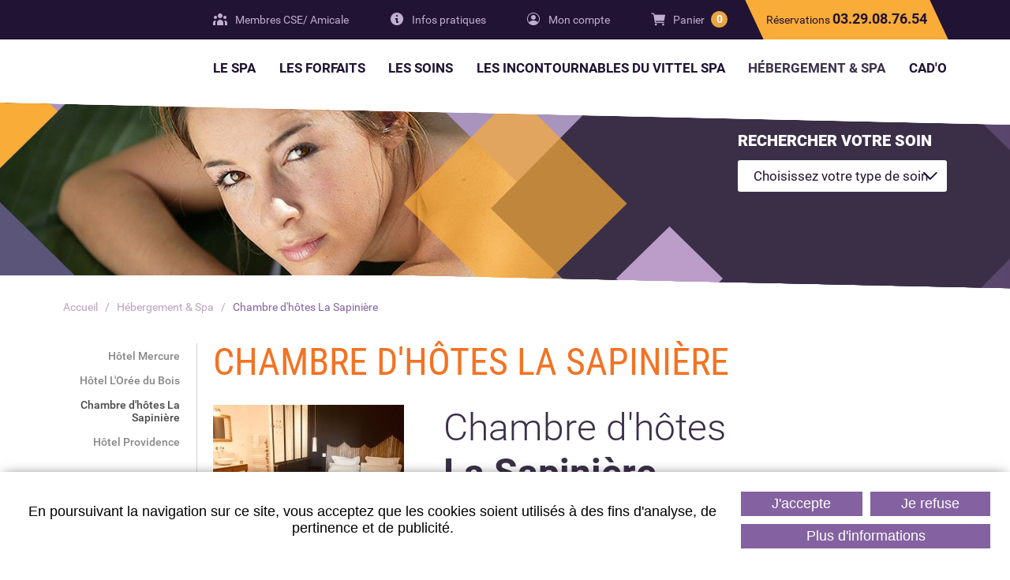

--- FILE ---
content_type: text/html
request_url: http://www.spa-vittel.com/fr/chambre-d-hotes-la-sapiniere.html
body_size: 8654
content:
<!DOCTYPE html>
<html xmlns="http://www.w3.org/1999/xhtml" lang="fr" xml:lang="fr"><head><meta http-equiv="Content-Type" content="text/html; charset=utf-8"><title>Chambre d'hôtes la sapinière - Hébergement &amp; spa - Vittel Spa</title><meta property="og:title" content="Chambre d'hôtes la sapinière - Hébergement &amp; spa - Vittel Spa"><meta property="og:type" content="website"><meta property="og:updated_time" content="2025-06-15 11:56:42"><meta property="og:url" content="http://www.spa-vittel.com/fr/chambre-d-hotes-la-sapiniere.html"><meta name="robots" content="follow,index"><link rel="stylesheet" href="/globalflexit/clients/utils/framework/js/jquery/modules/flexslider2.3.0/flexslider.css?d=1763045249" type="text/css" media="all" />
<link rel="stylesheet" href="/globalflexit/clients/utils/framework/js/jquery/modules/flexitMobileMenu2/jquery.mmenu.all.css?d=1763045249" type="text/css" media="all" />
<link rel="stylesheet" href="/globalflexit/clients/utils/framework/js/all/modules/aos/aos.css?d=1763045249" type="text/css" media="all" />
<link rel="stylesheet" href="/globalflexit/clients/utils/framework/js/jquery/modules/colorbox/colorbox.css?d=1763045249" type="text/css" media="all" />
<link rel="stylesheet" href="/globalflexit/clients/utils/framework/css/bootstrap/3.3.4-gutt20/_bootstrap.min.css?d=1763045249" type="text/css" media="all" />
<link rel="stylesheet" href="/globalflexit/clients/utils/framework/js/all/modules/flexitmodal/flexitModal.css?d=1763045249" type="text/css" media="all" />
<link rel="stylesheet" href="/globalflexit/clients/utils/css/commun.css?d=1763045249" type="text/css" media="all" />
<link rel="stylesheet" href="/globalflexit/backoffice/modules/boutique/panier/front/templates/css/panier.css?d=1763045249" type="text/css" media="all" />
<link rel="stylesheet" href="/globalflexit/backoffice/modules/formulaire/front/templates/css/flexitForms.css?d=1763045249" type="text/css" media="all" />
<link rel="stylesheet" href="/globalflexit/backoffice/modules/extranet_v2/front/templates/css/extranet_v2.css?d=1763045249" type="text/css" media="all" />
<link rel="stylesheet" href="/globalflexit/backoffice/modules/templates/front/templates/css/template.css?d=1763045249" type="text/css" media="all" />
<link rel="stylesheet" href="/globalflexit/backoffice/modules/boutique/article/front/templates/css/styles.css?d=1763045249" type="text/css" media="all" />
<link rel="stylesheet" href="/img_base/themes/styles_1.css?d=1763045249" type="text/css" media="all" />
<link rel="stylesheet" href="/globalflexit/clients/utils/css/commun_print.css?d=1763045249" type="text/css" media="print" />
<base href="http://www.spa-vittel.com/"><meta name="viewport" content="width=device-width, initial-scale=1.0, maximum-scale=1"><link rel="apple-touch-icon" sizes="114x114" href="/favicons/apple-touch-icon-114x114.png"><link rel="apple-touch-icon" sizes="120x120" href="/favicons/apple-touch-icon-120x120.png"><link rel="apple-touch-icon" sizes="144x144" href="/favicons/apple-touch-icon-144x144.png"><link rel="apple-touch-icon" sizes="152x152" href="/favicons/apple-touch-icon-152x152.png"><link rel="apple-touch-icon" sizes="180x180" href="/favicons/apple-touch-icon-180x180.png"><link rel="apple-touch-icon" sizes="57x57" href="/favicons/apple-touch-icon-57x57.png"><link rel="apple-touch-icon" sizes="60x60" href="/favicons/apple-touch-icon-60x60.png"><link rel="apple-touch-icon" sizes="72x72" href="/favicons/apple-touch-icon-72x72.png"><link rel="apple-touch-icon" sizes="76x76" href="/favicons/apple-touch-icon-76x76.png"><link rel="icon" href="/favicons/favicon.ico" type="image/x-icon"><link rel="icon" type="image/png" sizes="16x16" href="/favicons/favicon-16x16.png"><link rel="icon" type="image/png" sizes="192x192" href="/favicons/android-chrome-192x192.png"><link rel="icon" type="image/png" sizes="32x32" href="/favicons/favicon-32x32.png"><link rel="manifest" href="/favicons/manifest.json"><link rel="mask-icon" href="/favicons/safari-pinned-tab.svg" color="#8462a1"><meta name="msapplication-TileColor" content="#8462a1"><meta name="msapplication-config" content="/favicons/browserconfig.xml"><meta name="theme-color" content="#8462a1"><meta name="google-site-verification" content="b2VBkMmkV52EORpoSUCQWcaT_Z9cH404-heeVKhdDf8" /><!-- Meta Pixel Code -->
<script type="rgpdnoload" >
!function(f,b,e,v,n,t,s)
{if(f.fbq)return;n=f.fbq=function(){n.callMethod?
n.callMethod.apply(n,arguments):n.queue.push(arguments)};
if(!f._fbq)f._fbq=n;n.push=n;n.loaded=!0;n.version='2.0';
n.queue=[];t=b.createElement(e);t.async=!0;
t.src=v;s=b.getElementsByTagName(e)[0];
s.parentNode.insertBefore(t,s)}(window, document,'script',
'https://connect.facebook.net/en_US/fbevents.js');
fbq('init', '343640201673508');
fbq('track', 'PageView');
</script>
<noscript><img height="1" width="1" style="display:none"
src="https://www.facebook.com/tr?id=343640201673508&ev=PageView&noscript=1"
/></noscript>
<!-- End Meta Pixel Code --></head><body class="fdesktop innerPage theme_1" data-idpage="1079" data-idparent="1005">
<div class="container-body">
	<header id="mainHeader"><div class="top">
        <div class="container">
            <a class="logo" href="/" title="Accueil"><img src="/_css/medias/logo-vittel-spa.png" alt="logo Spa Vittel"></a>            <div class="row">
                <div class="col-xs-12 col-sm-10 col-sm-offset-2">
                    <div class="topBar">
                        <nav id="topMenuWrapper"><div class="topMenu noflexitsearch"><a data-id-page="1009" href="/fr/membres-cse-amicale.html" class="topMenu_a topMenu_a_extranet topMenu_a_a page-1009" title="Tarifs et offres pour les membres de C.E. au Spa Vittel"><span class="ico" style="background-image: url(/UserFiles/Image/Icones/ico-groupe-1.png);"></span><span class="titre">Membres CSE/ Amicale</span></a><a data-id-page="1006" href="/fr/infos-pratiques.html" class="topMenu_a topMenu_a_b page-1006" title="Infos pratiques - Vittel Spa"><span class="ico" style="background-image: url(/UserFiles/Image/Icones/ico-infos-1.png);"></span><span class="titre">Infos pratiques</span></a><a data-id-page="1002" href="/fr/mon-compte.html" class="topMenu_a topMenu_a_extranet topMenu_a_a page-1002" title="Mon compte - Espace client - Vittel Spa"><span class="ico" style="background-image: url(/UserFiles/Image/Icones/ico-compte-1.png);"></span><span class="titre">Mon compte</span></a><a data-id-page="1000" href="/fr/mon-panier.html" class="topMenu_a topMenu_a_b page-1000" title="Mon panier - Espace client - Vittel Spa"><span class="ico" style="background-image: url(/UserFiles/Image/Icones/ico-panier-1.png);"></span><span class="titre">Panier</span></a></div>                                <a class="account visible-xs-inline-block" href="/fr/mon-compte.html" title="Mon compte">
                                    <span class="glyphicon glyphicon-user visible-xs" aria-hidden="true"></span>
                                </a>
                            <div class="fmodele fmodeleScroll SmallPanier_refresh tpl_panier_small"><!-- @param url="/globalflexit/ajax/modules/boutique/panier/?p2=0e918a490fc2074931fae8d9589c3758&id_page=1079&id_lg=fr&forceadm=&ancmod=" referer="/fr/chambre-d-hotes-la-sapiniere.html" --><a class="basket" href="/fr/mon-panier.html" title="Mon panier">
    <span class="glyphicon glyphicon-shopping-cart visible-xs" aria-hidden="true"></span>
    <span id="total-item" class="numItem num-0">0</span></a></div>                        </nav><div class="telWrapper" id="telHeader"><span class="visible-lg-inline">Réservations</span> <span class="tel">03.29.08.76.54</span></div>                    </div>
                </div>
            </div>
        </div>
    </div>

    <nav id="mainMenuWrapper" class="navbar navbar-default" role="navigation"><div class="container">
            <div class="navbar-header">
                <button id="fMenuMobileButton" type="button" class="navbar-toggle" data-configmenu='[{"type":"menu","value":"1,2,3"}]' data-style="light" data-subtitle="" data-fullscreen="1" data-header-elem="#mainHeader" data-hide-close-btn="1" data-footer='[{"type":"clone","value":"#telHeader"}]'>
                    <!--<button id="navbar-button" type="button" class="navbar-toggle collapsed" data-toggle="collapse" data-target="#mainMenu-collapse">-->
                    <span class="sr-only">Toggle navigation</span>
                    <span class="icon-bar"></span>
                    <span class="icon-bar"></span>
                    <span class="icon-bar"></span>
                    <span class="titre">Menu</span>
                </button>
            </div>


            <div class="row">
                <div class="col-xs-12 col-sm-10 col-sm-offset-2">
                    <div class="collapse navbar-collapse" id="mainMenu-collapse">
                        <div class="mainMenu mainMenuHasChildActive noflexitsearch"><ul class="nav nav-tabs  "><li class="  first   dropdown" data-id-page="1003"><a data-id-page="1003" aria-haspopup="true" href="/fr/le-concept-vittel-spa.html" class="  dropdown-toggle page-1003" title="Le Concept Vittel Spa : un univers dédié à la détente"><span>Le spa</span></a><ul class="dropdown-menu "><li class="  first " data-id-page="1040"><a data-id-page="1040" href="/fr/le-concept-vittel-spa.html" class=" page-1040" title="Le Concept Vittel Spa : un univers dédié à la détente"><span>le Concept Vittel Spa</span></a></li><li class=" " data-id-page="1018"><a data-id-page="1018" href="/fr/espaces-liberte.html" class=" page-1018" title="Espaces Liberté au Spa Vittel : Oriental, Nordique, Eaux Vives"><span>Espaces Liberté</span></a></li><li class="  last " data-id-page="1095"><a data-id-page="1095" href="/fr/thalassotherapie.html" class=" page-1095" title="Thalasso Vosges : soins et bien-être aux Thermes de Vittel"><span>Thalassothérapie</span></a></li></ul></li><li class=" " data-id-page="1014"><a data-id-page="1014" href="/fr/les-forfaits.html" class=" page-1014" title="Tarifs du Spa Vittel : week-ends &amp; forfaits Thermes 1 journée"><span>Les Forfaits</span></a></li><li class="   dropdown" data-id-page="1004"><a data-id-page="1004" aria-haspopup="true" href="/fr/les-soins.html" class="  dropdown-toggle page-1004" title="Les soins - Vittel Spa"><span>Les soins</span></a><ul class="dropdown-menu "><li class="  first  last " data-id-page="1034"><a data-id-page="1034" href="/fr/par-categories-de-soins.html" class=" page-1034" title="Soins au Vittel Spa : les soins classés par type"><span>Par catégories de Soins</span></a></li></ul></li><li class=" _protect   dropdown" data-id-page="1052"><a data-id-page="1052" aria-haspopup="true" href="/fr/evasion-yoga-spa-foret.html" class=" mainMenu_a_protect  dropdown-toggle page-1052" title="évasion yoga, spa &amp; forêt - Les incontournables du vittel spa - Vittel Spa"><span>Les incontournables du Vittel Spa</span></a><ul class="dropdown-menu "><li class="  first " data-id-page="1061"><a data-id-page="1061" href="/fr/evasion-yoga-spa-foret.html" class=" page-1061" title="évasion yoga, spa &amp; forêt - Les incontournables du vittel spa - Vittel Spa"><span>Évasion yoga, spa &amp; FORêT</span></a></li><li class=" " data-id-page="1057"><a data-id-page="1057" href="/fr/yuanvi-center-medecine-chinoise.html" class=" page-1057" title="Yuanvi Center : soins inspirés de la médecine chinoise à Vittel"><span>Yuanvi Center : soins inspirés de la médecine chinoise</span></a></li><li class=" " data-id-page="1070"><a data-id-page="1070" href="/fr/les-soins-bio-nature-is-future-nif.html" class=" page-1070" title="Les soins bio nature is future (nif) - Les incontournables du vittel spa - "><span>Les soins BIO NATURE IS FUTURE (NIF)</span></a></li><li class="  last " data-id-page="1074"><a target="_blank" data-id-page="1074" href="https://www.mini-cure-vittel.com" class=" page-1074" title="Mini-cures thermales"><span>Mini-cures thermales</span></a></li></ul></li><li class="  active     dropdown" data-id-page="1005"><a target="_self" data-id-page="1005" aria-haspopup="true" href="/fr/hotel-l-oree-du-bois.html" class="    dropdown-toggle page-1005" title="Hôtel L'Orée du Bois à Vittel : Tarifs et Réservations Spa"><span>Hébergement &amp; Spa</span></a><ul class="dropdown-menu "><li class=" _protect  first " data-id-page="1024"><a data-id-page="1024" href="/fr/hotel-mercure.html" class=" mainMenu_a_protect page-1024" title="Hôtel Mercure à Vittel - Tarifs &amp; Réservations Spa"><span>Hôtel Mercure</span></a></li><li class=" " data-id-page="1026"><a data-id-page="1026" href="/fr/hotel-l-oree-du-bois.html" class=" page-1026" title="Hôtel L'Orée du Bois à Vittel : Tarifs et Réservations Spa"><span>Hôtel L'Orée du Bois</span></a></li><li class="  active  _protect  " data-id-page="1079"><a data-id-page="1079" href="/fr/chambre-d-hotes-la-sapiniere.html" class=" mainMenu_a_protect   page-1079" title="Chambre d'hôtes la sapinière - Hébergement &amp; spa - Vittel Spa"><span>Chambre d'hôtes La Sapinière</span></a></li><li class="  last " data-id-page="1135"><a data-id-page="1135" href="/fr/hotel-providence.html" class=" page-1135" title="Hôtel L'Orée du Bois à Vittel : Tarifs et Réservations Spa"><span>Hôtel Providence</span></a></li></ul></li><li class="  last   dropdown" data-id-page="1007"><a data-id-page="1007" aria-haspopup="true" href="/fr/cartes-cad-o.html" class="  dropdown-toggle page-1007" title="Cartes Cadeau Spa Vittel"><span>Cad'O</span></a><ul class="dropdown-menu "><li class="  first " data-id-page="1016"><a data-id-page="1016" href="/fr/cartes-cad-o.html" class=" page-1016" title="Cartes Cadeau Spa Vittel"><span>Cartes Cad'O</span></a></li><li class=" " data-id-page="1036"><a data-id-page="1036" href="/fr/cheques-cad-o.html" class=" page-1036" title="Chèques cad'o - Cad'o - Vittel Spa"><span>Chèques Cad'O</span></a></li><li class="  last " data-id-page="1136"><a data-id-page="1136" href="/fr/offre-speciale-saint-valentin.html" class=" page-1136" title="Cartes Cadeau Spa Vittel"><span>Offre spéciale Saint-Valentin</span></a></li></ul></li></ul></div>                    </div>
                </div>
            </div>
        </div>
    </nav></header><div class="visu" data-fedit-children="img">
		<img class="hidden-xs" src="/globalflexit/images/UserFiles/Image/2017/visu/802_250_7_visu-1.jpg" alt="Chambre d'hôtes La Sapinière"><div class="container">
			<div class="row">
				<div class="col-xs-12 col-sm-4 col-sm-offset-8 col-md-3 col-md-offset-9">
					<div class="fmodele fmodeleScroll produits_rechercher_soin.inc">
<div class="rechercheSoin  ">
    <div class="heading">
        <div class="titre">Rechercher votre soin</div>
            </div>
    <form class="rechercheForm " method="post" action="/fr/rechercher-un-soin.html">
        <div class="selectWrapper">
            <label for="type" class="hidden"></label>
            <select id="type" name="filter[8fe2ac695da394d099ec2f99dc8e3a75][rubriques]" onchange="this.form.submit();"><option value="">Choisissez votre type de soin</option><option value="1014">Les Forfaits</option><option value="1019">Soins esthétiques du visage</option><option value="1020">Soins esthétiques du corps</option><option value="1021">Modelages</option><option value="1022">Enveloppements</option><option value="1146">Nouveautés 2026</option></select></div>

            </form>
</div></div>				</div>
			</div>
		</div>
	</div>

	<nav id="breadcrumb"><div class="container">
			<div class="filAriane filArianeHasChildActive noflexitsearch"><ul class="nav nav-pills  "><li class="  first " data-id-page="1"><a data-id-page="1" href="/" class=" page-1" title="Spa à Vittel aux Thermes, Centre Thermal dans les Vosges">Accueil</a></li><li class="  active   " data-id-page="1005"><a target="_self" data-id-page="1005" href="/fr/hotel-l-oree-du-bois.html" class="   page-1005" title="Hôtel L'Orée du Bois à Vittel : Tarifs et Réservations Spa">Hébergement &amp; Spa</a></li><li class="  active  _protect  last  " data-id-page="1079"><a data-id-page="1079" href="/fr/chambre-d-hotes-la-sapiniere.html" class=" filAriane_a_protect   page-1079" title="Chambre d'hôtes la sapinière - Hébergement &amp; spa - Vittel Spa">Chambre d'hôtes La Sapinière</a></li></ul></div>		</div>
	</nav><section id="mainSection"><div class="container">
			<div class="row">
				<div class="col-xs-12 col-sm-9 col-sm-push-3 col-lg-10 col-lg-push-2">
					<div class="col-equal col-right">
						<h1 class="nomPage"><span>Chambre d'hôtes La Sapinière</span></h1><img alt="Chambre La Sapinière" src="/globalflexit/images/UserFiles/Image/hotels/la-sapinieres/242_182_1_chambre-2.jpg" style="margin-bottom: 20px; float: left; margin-right: 50px;  "><span class="chapeau"><span style="font-size:48px;">Chambre d'hôtes</span><br><span style="font-size:48px;"><strong>La Sapinière</strong></span></span><br><br><br>
 
<hr> 
<table border="0" cellpadding="0" cellspacing="0" style="width: 100%;"><tbody><tr><td style="vertical-align: top; width: 48%;">
<h3 class="fDefault"><br>
Christelle et Nicolas</h3>
se feront un plaisir de vous accueillir à La Sapinière de Vittel, maison d'hôtes idéalement située à moins de 500m du parc thermal.<br><br>
Au sein d'une villa bénéficiant d'un parc arboré de 2000 m2 avec piscine extérieure chauffée, les chambres décorées avec goût, chaleureuses et contemporaines, disposent d'un accès privatif, d'un lit King Size, d'une salle de bain avec douche à l'italienne.<br><br>
Le petit déjeuner vous sera servi dans une pièce attenante avec grande baie vitrée donnant sur le verger et la piscine. Vous pourrez déguster leurs confitures maison.<br>
 </td>
<td style="width: 4%;"> </td>
<td style="vertical-align: top; width: 48%;"><span class="color1"><span style="font-size:18px;">Chambre d'hôtes<br>
La Sapinière</span></span><br>
43 Rue des Capucines<br>
88800 Vittel<br><br><br><a class="fDefault" href="http://www.lasapinieredevittel.fr" target="_blank">www.lasapinieredevittel.fr</a><br><br><img alt="Piscine La Sapinière" src="/globalflexit/images/UserFiles/Image/hotels/la-sapinieres/226_170_1_7.jpg" style="  margin-bottom: 20px;"></td>
</tr></tbody></table><hr> 
<h2 class="fDefault">1 demi-journée de soins + 1 nuit en petit déjeuner </h2>

<p></p><div class="fmodele fmodeleScroll prod_liste_art_refresh produits_liste.inc"><!-- @param url="/globalflexit/ajax/modules/boutique/article/?p2=451d6f406ae0b01c77d2a0d7466bf355&id_page=1079&id_lg=fr&forceadm=&ancmod=" referer="/fr/chambre-d-hotes-la-sapiniere.html" -->
    <div class="article-liste">
        
            <article class="item" data-goto-url="/fr/chambre-d-hotes-la-sapiniere/parcours-sensoriel-thermal_240_-b.html"><div class="inner">
                    <div class="heading">
                        <a class="title" href="/fr/chambre-d-hotes-la-sapiniere/parcours-sensoriel-thermal_240_-b.html" title="Parcours Sensoriel Thermal">Parcours Sensoriel Thermal</a>
                                                                                                                                            </div>
                    <div class="resume">Choisissez un soin parmi les 3 proposés et profitez
des Espaces Liberté pendant la même demi-journée.</div>                </div>

                <div class="price">
                    <span>55€</span>
                </div>

                <div class="more">
                    <a class="knowmore" href="/fr/chambre-d-hotes-la-sapiniere/parcours-sensoriel-thermal_240_-b.html" title="Parcours Sensoriel Thermal"><span class="pin"></span>En savoir plus</a>                </div>
            </article><article class="item" data-goto-url="/fr/les-forfaits/vittel-spa-volupte-1-2-journee_53_-b.html"><div class="inner">
                    <div class="heading">
                        <a class="title" href="/fr/les-forfaits/vittel-spa-volupte-1-2-journee_53_-b.html" title="Vittel Spa Volupté - 1/2 journée">Vittel Spa Volupté - 1/2 journée</a>
                                                                                                                                            </div>
                    <div class="resume">Une sélection de soins d'hydrothérapie, dont le modelage Rêve de pluie alliant bienfaits de l'eau thermale et relaxation.</div>                </div>

                <div class="price">
                    <span>132€</span>
                </div>

                <div class="more">
                    <a class="knowmore" href="/fr/les-forfaits/vittel-spa-volupte-1-2-journee_53_-b.html" title="Vittel Spa Volupté - 1/2 journée"><span class="pin"></span>En savoir plus</a>                </div>
            </article><article class="item" data-goto-url="/fr/chambre-d-hotes-la-sapiniere/vittel-spa-marine-1-2-journee_54_-b.html"><div class="inner">
                    <div class="heading">
                        <a class="title" href="/fr/chambre-d-hotes-la-sapiniere/vittel-spa-marine-1-2-journee_54_-b.html" title="Vittel Spa Marine - 1/2 journée">Vittel Spa Marine - 1/2 journée</a>
                                                                                                                                            </div>
                    <div class="resume">Découvrez les soins d'hydrothérapie et les bienfaits de l'enveloppement, véritable moment cocooning.</div>                </div>

                <div class="price">
                    <span>132€</span>
                </div>

                <div class="more">
                    <a class="knowmore" href="/fr/chambre-d-hotes-la-sapiniere/vittel-spa-marine-1-2-journee_54_-b.html" title="Vittel Spa Marine - 1/2 journée"><span class="pin"></span>En savoir plus</a>                </div>
            </article></div>

</div><br>
 

<h2 class="fDefault">2 demi-journées de soins + 1 nuit en petit déjeuner -</h2>

<h5 class="fDefault"><div class="fmodele fmodeleScroll prod_liste_art_refresh produits_liste.inc"><!-- @param url="/globalflexit/ajax/modules/boutique/article/?p2=0a450fcd6b1bed9ddaaecbf5e9ad3903&id_page=1079&id_lg=fr&forceadm=&ancmod=" referer="/fr/chambre-d-hotes-la-sapiniere.html" -->
    <div class="article-liste">
        
            <article class="item" data-goto-url="/fr/chambre-d-hotes-la-sapiniere/vittel-spa-douceur-2-demi-journees-consecutives_56_-b.html"><div class="inner">
                    <div class="heading">
                        <a class="title" href="/fr/chambre-d-hotes-la-sapiniere/vittel-spa-douceur-2-demi-journees-consecutives_56_-b.html" title="Vittel Spa Douceur - 2 demi-journées consecutives">Vittel Spa Douceur - 2 demi-journées consecutives</a>
                                                                                                                                            </div>
                    <div class="resume">Évadez-vous le temps d'un week-end pour gagner en sérénité grâce à cette sélection de soins d'hydrothérapie.</div>                </div>

                <div class="price">
                    <span>238€</span>
                </div>

                <div class="more">
                    <a class="knowmore" href="/fr/chambre-d-hotes-la-sapiniere/vittel-spa-douceur-2-demi-journees-consecutives_56_-b.html" title="Vittel Spa Douceur - 2 demi-journées consecutives"><span class="pin"></span>En savoir plus</a>                </div>
            </article></div>

</div><br>
 </h5>

<h2 class="fDefault"> 3 demi-journées de soins + 2 nuits en petit déjeuner -</h2>

<h5 class="fDefault"><div class="fmodele fmodeleScroll prod_liste_art_refresh produits_liste.inc"><!-- @param url="/globalflexit/ajax/modules/boutique/article/?p2=dc2d182863f212bdf22b297549f052fc&id_page=1079&id_lg=fr&forceadm=&ancmod=" referer="/fr/chambre-d-hotes-la-sapiniere.html" -->
    <div class="article-liste">
        
            <article class="item" data-goto-url="/fr/chambre-d-hotes-la-sapiniere/vittel-spa-detente-3-demi-journees-consecutives_57_-b.html"><div class="inner">
                    <div class="heading">
                        <a class="title" href="/fr/chambre-d-hotes-la-sapiniere/vittel-spa-detente-3-demi-journees-consecutives_57_-b.html" title="Vittel Spa Détente - 3 demi-journées consecutives">Vittel Spa Détente - 3 demi-journées consecutives</a>
                                                                                                                                            </div>
                    <div class="resume">Laissez-vous aller au gré des différents soins d'hydrothérapie pour un séjour propice à la détente.</div>                </div>

                <div class="price">
                    <span>353€</span>
                </div>

                <div class="more">
                    <a class="knowmore" href="/fr/chambre-d-hotes-la-sapiniere/vittel-spa-detente-3-demi-journees-consecutives_57_-b.html" title="Vittel Spa Détente - 3 demi-journées consecutives"><span class="pin"></span>En savoir plus</a>                </div>
            </article></div>

</div><br>
 </h5>

<h2 class="fDefault"> 5 demi-journées de soins + 4 nuits en petit déjeuner </h2>

<h5 class="fDefault"><div class="fmodele fmodeleScroll prod_liste_art_refresh produits_liste.inc"><!-- @param url="/globalflexit/ajax/modules/boutique/article/?p2=e5f0be863bfc528e4114fbc2fbc61a9d&id_page=1079&id_lg=fr&forceadm=&ancmod=" referer="/fr/chambre-d-hotes-la-sapiniere.html" -->
    <div class="article-liste">
        
            <article class="item" data-goto-url="/fr/chambre-d-hotes-la-sapiniere/vittel-spa-vitalite-5-demi-journees-consecutives_302_-b.html"><div class="inner">
                    <div class="heading">
                        <a class="title" href="/fr/chambre-d-hotes-la-sapiniere/vittel-spa-vitalite-5-demi-journees-consecutives_302_-b.html" title="Vittel Spa Vitalité - 5 demi-journées consécutives">Vittel Spa Vitalité - 5 demi-journées consécutives</a>
                                                                                                                                            </div>
                    <div class="resume">Une succession de soins d'hydrothérapie à base d'eau thermale pour un séjour de remise en forme revitalisant.</div>                </div>

                <div class="price">
                    <span>675€</span>
                </div>

                <div class="more">
                    <a class="knowmore" href="/fr/chambre-d-hotes-la-sapiniere/vittel-spa-vitalite-5-demi-journees-consecutives_302_-b.html" title="Vittel Spa Vitalité - 5 demi-journées consécutives"><span class="pin"></span>En savoir plus</a>                </div>
            </article></div>

</div><br>
 </h5>

<h2 class="fDefault">Nuit supplémentaire</h2>

<h5 class="fDefault"><div class="fmodele fmodeleScroll prod_liste_art_refresh produits_liste.inc"><!-- @param url="/globalflexit/ajax/modules/boutique/article/?p2=b248c9ad0101a6e6bffeef5667dc845b&id_page=1079&id_lg=fr&forceadm=&ancmod=" referer="/fr/chambre-d-hotes-la-sapiniere.html" -->
    <div class="article-liste">
        
            <article class="item" data-goto-url="/fr/chambre-d-hotes-la-sapiniere/nuit-chambre-d-hote-la-sapiniere_474_-b.html"><div class="inner">
                    <div class="heading">
                        <a class="title" href="/fr/chambre-d-hotes-la-sapiniere/nuit-chambre-d-hote-la-sapiniere_474_-b.html" title="Nuit - Chambre d'hôte La Sapinière">Nuit - Chambre d'hôte La Sapinière</a>
                                                                                                                                            </div>
                    <div class="resume">ou accompagnant sans soin.  </div>                </div>

                <div class="price">
                    <span>52,50€</span>
                </div>

                <div class="more">
                    <a class="knowmore" href="/fr/chambre-d-hotes-la-sapiniere/nuit-chambre-d-hote-la-sapiniere_474_-b.html" title="Nuit - Chambre d'hôte La Sapinière"><span class="pin"></span>En savoir plus</a>                </div>
            </article></div>

</div></h5>

<p class="fDefault"><span style="font-size:11px;"><span class="color1">Les tarifs indiqués s'entendent sur la base d'une chambre double, avec petit déjeuner. Hors boissons et taxes de séjour.</span></span></p>

<p><span style="font-size:11px;"><span class="legende"><span class="color1">Les soins du Vittel Spa sont interdits aux mineurs de moins de 16 ans, aux femmes enceintes ou ayant accouché depuis moins de trois mois.<br>
Certains soins sont déconseillés en cas d'allaitement, veuillez-vous renseigner auprès des hôtesses d'accueil.</span></span></span></p>

<p> </p>					</div>
				</div>

									<div class="col-xs-12 col-sm-3 col-sm-pull-9 col-lg-2 col-lg-pull-10">
						<div class="col-equal col-left">
							<nav id="secondMenuWrapper" class="hidden-xs"><div class="secondMenu secondMenuHasChildActive noflexitsearch"><ul class="nav nav-tabs nav-stacked  "><li class=" _protect  first " data-id-page="1024"><a data-id-page="1024" href="/fr/hotel-mercure.html" class=" secondMenu_a_protect page-1024" title="Hôtel Mercure à Vittel - Tarifs &amp; Réservations Spa">Hôtel Mercure</a></li><li class=" " data-id-page="1026"><a data-id-page="1026" href="/fr/hotel-l-oree-du-bois.html" class=" page-1026" title="Hôtel L'Orée du Bois à Vittel : Tarifs et Réservations Spa">Hôtel L'Orée du Bois</a></li><li class="  active  _protect  " data-id-page="1079"><a data-id-page="1079" href="/fr/chambre-d-hotes-la-sapiniere.html" class=" secondMenu_a_protect   page-1079" title="Chambre d'hôtes la sapinière - Hébergement &amp; spa - Vittel Spa">Chambre d'hôtes La Sapinière</a></li><li class="  last " data-id-page="1135"><a data-id-page="1135" href="/fr/hotel-providence.html" class=" page-1135" title="Hôtel L'Orée du Bois à Vittel : Tarifs et Réservations Spa">Hôtel Providence</a></li></ul></div></nav></div>
					</div>
							</div>
		</div>
	</section><nav class="rapidAccessWrapper" data-aos="zoom-in-up"><div class="container">
                <ul class="rapidAccess"><li class="item item-1" data-goto-url="/fr/cartes-cad-o.html"><div class="heading" data-fedit-children="img"><div class="diamond"><div class="carve"><img src="/globalflexit/images/UserFiles/Image/spa-2020/272_272_7_accueil-vittel-spa-1.jpg" alt="Cartes Cad'O"></div></div><a class="arbo" href="/fr/cartes-cad-o.html" title="Cartes Cad'O">Cartes<br>
cadeau</a></div><div class="inner"><div class="desc1">Pour toutes les occasions,<br>
le Vittel Spa est le cadeau idéal…</div><div class="desc2 hidden-xs hidden-sm">Sélectionnez votre Carte Cad'O parmi nos suggestions.</div></div></li><li class="item item-2" data-goto-url="/fr/parcours-sensoriel-thermal.html"><div class="heading" data-fedit-children="img"><div class="diamond"><div class="carve"><img src="/globalflexit/images/UserFiles/Image/spa-2020/272_272_7_espace-aquajets-vittel-spa-15.jpg" alt="Parcours Sensoriel Thermal"></div></div><a class="arbo" href="/fr/parcours-sensoriel-thermal.html" title="Parcours Sensoriel Thermal">Parcours<br>
sensoriel<br>
thermal</a></div><div class="inner"><div class="desc1">C'est un véritable voyage<br>
dans le monde des eaux thermales,<br>
du bien-être et de la détente.</div><div class="desc2 hidden-xs hidden-sm">Au choix, vous bénéficierez  d'un ensemble de douches, d'un bain hydromassant aux huiles ou d'un Hydrojet.<br>
Vous profiterez également des espaces en accès libres selon votre convenance.</div></div></li><li class="item item-3" data-goto-url="/fr/les-forfaits.html"><div class="heading" data-fedit-children="img"><div class="diamond"><div class="carve"><img src="/globalflexit/images/UserFiles/Image/272_272_7_hammam-vittel-spa-6.jpg" alt="Les Forfaits"></div></div><a class="arbo" href="/fr/les-forfaits.html" title="Les Forfaits">Les<br>
forfaits</a></div><div class="inner"><div class="desc1">Pour un séjour de détente</div><div class="desc2 hidden-xs hidden-sm">Nos forfaits vous proposent un programme de soins sur 1 à 5 1/2 journées.</div></div></li></ul></div>
        </nav><footer id="mainFooter" data-aos="zoom-in-up"><div class="container">
        <div class="row">
            <div class="col-xs-12 col-sm-6">
                <div class="identity">
                    <div class="object"><img src="/globalflexit/images/UserFiles/Image/logo/93_93_1_logo-vittel-spa.png" alt="Logo Les Thermes de Vittel"></div>                    <div class="inner">
                        <div class="titre">Renseignements et réservations : </div>
                        <div class="societe">Les Thermes de Vittel</div><div class="adresse">BP 106 - 88804 - Vittel cedex</div><div class="tel">Tél : 03.29.08.76.54</div><div class="fax">Fax : 03.29.08.76.85</div>                    </div>
                </div>
            </div>
            <div class="col-xs-12 col-sm-6">
                <div class="thermes">
                    <div class="object"><img src="/globalflexit/images/UserFiles/Image/logo/88_88_1_logo-vittel-thermes-spa.png" alt="Logo Spa Vittel"></div>                    <div class="inner">
                        <div class="titre"><span>Découvrez</span> <span>
nos cures thermales</span></div>                        <a class="url" target="_blank" href="http://www.thermes-vittel.com" title="www.thermes-vittel.com">www.thermes-vittel.com</a>                    </div>
                </div>
            </div>
        </div>
    </div>

    <div class="bottom">
        <div class="container">
            <div class="hidden-xs">
                <div class="bottomMenu noflexitsearch"><a data-id-page="13" href="/fr/contact.html" class="bottomMenu_a bottomMenu_a_a page-13" title="Contact - Vittel Spa">Contact</a><span class="sep"> - </span><a data-id-page="14" href="/fr/mentions-legales.html" class="bottomMenu_a bottomMenu_a_b page-14" title="Mentions légales - Vittel Spa">Mentions légales</a><span class="sep"> - </span><a data-id-page="1128" href="/fr/plan-du-site.html" class="bottomMenu_a bottomMenu_a_a page-1128" title="Plan du site - Vittel Spa">Plan du site</a><span class="sep"> - </span><a data-id-page="16" href="/fr/conditions-generales-de-vente.html" class="bottomMenu_a bottomMenu_a_b page-16" title="Conditions générales de vente - Vittel Spa">Conditions générales de vente</a><span class="sep"> - </span><a data-id-page="1068" href="/fr/donnees-personnelles.html" class="bottomMenu_a bottomMenu_a_a page-1068" title="Données personnelles - Vittel Spa">Données personnelles</a><span class="sep"> - </span><a data-id-page="1143" href="/fr/cookies.html" class="bottomMenu_a bottomMenu_a_b page-1143" title="Cookies et politique de confidentialité - Vittel Spa">Cookies</a></div>            </div>
            <div class="footerCopyright">
                Imaginé par <a href="http://www.neftis.com" target="_blank" rel="nofollow">NEFTIS</a> - CMS : <a href="http://www.flexit.fr" target="_blank">Flexit©</a>
            </div>
        </div>
    </div>
</footer></div>

<script src="/globalflexit/clients/utils/framework/js/all/modules/flexitjs/flexitJs.js?d=1763045249" type="text/javascript"></script>
<script src="/globalflexit/clients/utils/framework/js/jquery/1.9.1/_jquery.min.js?d=1763045249" type="text/javascript"></script>
<script src="/globalflexit/clients/utils/framework/js/jquery/1.9.1/jquery.flexitTools.js?d=1763045249" type="text/javascript"></script>
<script src="/globalflexit/clients/utils/framework/js/all/modules/inputmask/inputmask.js?d=1763045249" type="text/javascript"></script>
<script src="/globalflexit/clients/utils/framework/js/jquery/1.9.1/compat/jquery.mootoolsCompat.js?d=1763045249" type="text/javascript"></script>
<script src="/globalflexit/clients/utils/framework/js/jquery/modules/flexslider2.3.0/jquery.flexslider-min.js?d=1763045249" type="text/javascript"></script>
<script src="/globalflexit/clients/utils/framework/js/jquery/modules/flexitClickable/jquery.flexitClickable.js?d=1763045249" type="text/javascript"></script>
<script src="/globalflexit/clients/utils/framework/js/jquery/modules/flexitShapeElements/jquery.flexitShapeElements.js?d=1763045249" type="text/javascript"></script>
<script src="/globalflexit/clients/utils/framework/js/jquery/modules/flexitMobileMenu2/jquery.00.flexitMobileMenu.js?d=1763045249" type="text/javascript"></script>
<script src="/globalflexit/clients/utils/framework/js/jquery/modules/flexitMobileMenu2/jquery.01.mmenu.all.js?d=1763045249" type="text/javascript"></script>
<script src="/globalflexit/clients/utils/framework/js/all/modules/aos/aos.js?d=1763045249" type="text/javascript"></script>
<script src="/globalflexit/clients/utils/framework/js/jquery/modules/colorbox/jquery.colorbox-min.js?d=1763045249" type="text/javascript"></script>
<script src="/globalflexit/clients/utils/framework/js/jquery/modules/colorbox/i18n/jquery.colorbox-fr.js?d=1763045249" type="text/javascript"></script>
<script src="/globalflexit/clients/utils/framework/css/bootstrap/3.3.4-gutt20/bootstrap.min.js?d=1763045249" type="text/javascript"></script>
<script src="/globalflexit/clients/utils/framework/css/bootstrap/html5.js?d=1763045249" type="text/javascript"></script>
<script src="/globalflexit/clients/utils/framework/js/all/modules/flexitmodal/flexitModal.js?d=1763045249" type="text/javascript"></script>
<script src="/globalflexit/clients/utils/liste_fonctions.js?d=1763045249" type="text/javascript"></script>
<script src="/globalflexit/backoffice/modules/templates/front/templates/js/modele.js?d=1763045249" type="text/javascript"></script>
<script src="/globalflexit/backoffice/modules/extranet_v2/front/templates/js/extranet_v2.js?d=1763045249" type="text/javascript"></script>
<script src="/globalflexit/backoffice/modules/boutique/panier/front/templates/js/panier.js?d=1763045249" type="text/javascript"></script>
<script src="/globalflexit/backoffice/modules/boutique/article/front/templates/js/article.js?d=1763045249" type="text/javascript"></script>
<script src="/globalflexit/backoffice/modules/formulaire/front/templates/js/formulaire.js?d=1763045249" type="text/javascript"></script>
<script src="/globalflexit/backoffice/modules/templates/front/templates/js/template.js?d=1763045249" type="text/javascript"></script>
<script src="/modules/boutique/article/front/templates/js/functions.js?d=1763045249" type="text/javascript"></script>
<script src="/js/functions.js?d=1763045249" type="text/javascript"></script>
<script src="/globalflexit/backoffice/script_js_v3/function_php.js?d=1763045249" type="text/javascript"></script>
<script type="text/javascript">jQuery(document).ready(function() {
flexit_add_class(fmoo.$$('.topMenu a'),'topMenu_');
flexit_add_class(fmoo.$$('.bottomMenu a'),'bottomMenu_');
});</script>
<script src="/globalflexit/backoffice/modules/vieprivee/front/templates/js/vp.js?d=1763045249" type="text/javascript"></script><script>if( !flexit ) { var flexit = {}; } flexit.session = {};flexit.session.hash = "fb20a2e4ecf064b6e45b07a9a57e31d2";flexit.session.id = "2465f7f12d6d5941b204990873844f56";flexit.user = {};flexit.user.extranet_connected = false;</script><!-- Google tag (gtag.js) -->
<script async src="https://www.googletagmanager.com/gtag/js?id=G-EE4DL6SRKW"></script>
<script>
  window.dataLayer = window.dataLayer || [];
  function gtag(){dataLayer.push(arguments);}
  gtag('js', new Date());

  gtag('config', 'G-EE4DL6SRKW');
</script><div class="flexit_cookie noflexitsearch skin3 no-fullscreen pos-bottom"><div class="flexit_cookie_wrapper"><span class="flexit_cookie_txt">En poursuivant la navigation sur ce site, vous acceptez que les cookies soient utilisés à des fins d'analyse, de pertinence et de publicité.</span><span class="flexit_cookie_btns"><a class="btn btn-primary btn-sm" href="javascript:;" onclick="flexitVp.cookieAcceptAll();">J'accepte</a><a class="btn btn-primary btn-sm" href="javascript:;" onclick="flexitVp.cookieRefuseAll();">Je refuse</a><a class="btn btn-warning btn-sm" href="http://www.spa-vittel.com/fr/donnees-personnelles.html#configCookies" target="_blank">Plus d'informations</a></span></div></div></body></html>


--- FILE ---
content_type: text/css
request_url: http://www.spa-vittel.com/img_base/themes/styles_1.css?d=1763045249
body_size: 14198
content:
@charset "utf-8";h1.fDefault{font:48px/1 'font2', sans-serif;color:#f27323;text-transform:uppercase;margin:0 0 30px;}h2.fDefault{font:300 32px/1 'font1', sans-serif;color:#8462a1;margin:0 0 10px;}h3.fDefault{font:bold 24px/1.2 'font1', sans-serif;color:#f9ac37;margin:0 0 5px;text-transform:uppercase;}h4.fDefault{font:bold 18px/1.2 'font1', sans-serif;color:#1d1d1b;margin:0 0 5px;text-transform:uppercase;}h5.fDefault{font:bold 16px/1.2 'font1', sans-serif;color:#7b909b;margin:0 0 5px;text-transform:uppercase;}h6.fDefault{font-size:1em;}ul.fDefault{margin:10px 0;padding:0;}a.fDefault{color:#8462a1;text-decoration:none;}.color1{color:#8462a1;}.color2{color:#3e314b;}.color3{color:#f9ac37;}.color4{color:#f27323;}.btn-1{display:inline-block;background:#8462a1;border:1px solid #8462a1;font:16px/1.5em 'font1', sans-serif;color:#fff;padding:10px 16px;-moz-border-radius:0;-webkit-border-radius:0;border-radius:0;}.btn-2{display:inline-block;background:#8462a1;border:1px solid #8462a1;font:13px/1.5em 'font1', sans-serif;color:#fff;padding:6px 12px;-moz-border-radius:0;-webkit-border-radius:0;border-radius:0;}.btn-3{display:inline-block;background:#8462a1;border:1px solid #8462a1;font:12px/1.5em 'font1', sans-serif;color:#fff;padding:5px 10px;-moz-border-radius:0;-webkit-border-radius:0;border-radius:0;}.btn-4{display:inline-block;background:#8462a1;border:1px solid #8462a1;font:12px/1.5em 'font1', sans-serif;color:#fff;padding:1px 8px;-moz-border-radius:0;-webkit-border-radius:0;border-radius:0;}.btn-5{display:inline-block;background:#fff;border:1px solid #ccc;font:16px/1.5em 'font1', sans-serif;color:#333;padding:10px 16px;-moz-border-radius:0;-webkit-border-radius:0;border-radius:0;}.btn-6{display:inline-block;background:#fff;border:1px solid #ccc;font:13px/1.5em 'font1', sans-serif;color:#333;padding:6px 12px;-moz-border-radius:0;-webkit-border-radius:0;border-radius:0;}.btn-7{display:inline-block;background:#fff;border:1px solid #ccc;font:12px/1.5em 'font1', sans-serif;color:#333;padding:5px 10px;-moz-border-radius:0;-webkit-border-radius:0;border-radius:0;}.btn-8{display:inline-block;background:#fff;border:1px solid #ccc;font:12px/1.5em 'font1', sans-serif;color:#333;padding:1px 8px;-moz-border-radius:0;-webkit-border-radius:0;border-radius:0;}.btn-9{display:inline-block;background:#f9ac37;border:1px solid #f9ac37;font:16px/1.5em 'font1', sans-serif;color:#fff;padding:10px 16px;-moz-border-radius:0;-webkit-border-radius:0;border-radius:0;}.btn-10{display:inline-block;background:#f9ac37;border:1px solid #f9ac37;font:13px/1.5em 'font1', sans-serif;color:#fff;padding:6px 12px;-moz-border-radius:0;-webkit-border-radius:0;border-radius:0;}.btn-11{display:inline-block;background:#f9ac37;border:1px solid #f9ac37;font:12px/1.5em 'font1', sans-serif;color:#fff;padding:5px 10px;-moz-border-radius:0;-webkit-border-radius:0;border-radius:0;}.btn-12{display:inline-block;background:#f9ac37;border:1px solid #f9ac37;font:12px/1.5em 'font1', sans-serif;color:#fff;padding:1px 8px;-moz-border-radius:0;-webkit-border-radius:0;border-radius:0;}.sepCell{position:relative;}.colorCell1{background:#8462a1;color:#fff;}.colorCell2{background:#f7f6f5;border:1px solid #ccc;}.colorCell3{background:#f9ac37;color:#fff;}.colorBox1{background:#8462a1;display:block;padding:20px;color:#fff;}.colorBox2{background:#f7f6f5;border:1px solid #ccc;display:block;padding:20px;}.colorBox3{background:#f9ac37;display:block;padding:20px;color:#fff;}.liste1{margin:10px 0;padding:0;}.liste2{margin:10px 0;padding:0;}.liste3{margin:10px 0;padding:0;}.liste4{margin:10px 0;padding:0;}.liste5{margin:10px 0;padding:0;}.listeMenu{margin:0;padding:0;}.chapeau{font:300 28px/1.2 'font1', sans-serif;color:#3b2f48;}.chapeau2{font:bold 20px/1.2 'font1', sans-serif;color:#3b2f48;}.aero{font:15px/2 'font1', sans-serif;}.caps{text-transform:uppercase;}.fw-300{font-weight:300;}.legende{display:inline-block;margin:20px 0 0;padding:12px 0 0;font:italic 11px/1.2 'font1', sans-serif;color:#6d6d6d;position:relative;}.table{display:table;}.table-force{display:table;}.flexitNotEditor{display:none;}.ck-editor-default{padding:0 !important;}.ck-editor-01{padding:0 !important;background-color:#ccc !important;}.cke_editable{padding:0 !important;}.ck-editor-nl{font:16px/1.5 Arial, serif;color:#000;}.ck-editor-nl table img{max-width:none;}h1.fDefault:after{content:"";position:absolute;left:0;bottom:0;width:60px;height:4px;background:#8462a1;}a.fDefault:hover,a.fDefault:focus{color:#3e314b;}.btn-1:focus,.btn-1:hover,.btn-2:focus,.btn-2:hover,.btn-3:focus,.btn-3:hover,.btn-4:focus,.btn-4:hover{background:#3e314b;border-color:#3e314b;color:#fff;}.btn-5:focus,.btn-5:hover,.btn-6:focus,.btn-6:hover,.btn-7:focus,.btn-7:hover,.btn-8:focus,.btn-8:hover{background:#f5f6f7;color:#333;}.btn-9:focus,.btn-9:hover,.btn-10:focus,.btn-10:hover,.btn-11:focus,.btn-11:hover,.btn-12:focus,.btn-12:hover{background:#f27323;border-color:#f27323;color:#fff;}td.sepCell:before{content:'';position:absolute;top:0;bottom:0;left:50%;border-left:1px solid #d3d3d3;}.colorCell1 *,.colorCell1 h2,.colorCell1 h3,.colorCell1 h4,.colorCell1 h5,.colorCell3 *,.colorCell3 h2,.colorCell3 h3,.colorCell3 h4,.colorCell3 h5,.colorBox1 *,.colorBox1 h2,.colorBox1 h3,.colorBox1 h4,.colorBox1 h5,.colorBox3 *,.colorBox3 h2,.colorBox3 h3,.colorBox3 h4,.colorBox3 h5{color:#fff;}.colorCell1 a:hover,.colorCell1 a:focus,.colorCell3 a:hover,.colorCell3 a:focus,.colorBox1 a:hover,.colorBox1 a:focus,.colorBox3 a:hover,.colorBox3 a:focus{color:#fff;}[class^="colorCell"] > *:first-child,[class^="colorBox"] > *:first-child{margin-top:0 !important;}.liste1 li{padding:0 0 0 15px;background:url("/_css/medias/puce-liste1.png") no-repeat left 4px;list-style-type:none;}.liste1 li + li{margin-top:16px;}.liste2 li{padding:0 0 0 18px;background:url("/_css/medias/puce-liste2.png") no-repeat left 5px;list-style-type:none;}.liste2 li + li{margin-top:16px;}.liste3 li{padding:0 0 0 15px;position:relative;list-style-type:none;}.liste3 li + li{margin-top:16px;}.liste3 li:before{content:"";position:absolute;left:0;top:8px;width:8px;height:2px;background:#8462a1;}.liste3 li:after{content:"";position:absolute;left:3px;top:5px;width:2px;height:8px;background:#8462a1;}.liste4 li{padding:10px 0;list-style-type:none;}.liste4 li + li{border-top:1px solid #e1e2e2;}.liste5 li{padding:12px 0 15px 10px;position:relative;list-style-type:none;}.liste5 li + li{border-top:1px solid #c5bbb0;}.liste5 li:before{content:"";position:absolute;left:0;top:17px;width:0;height:0;border-style:solid;border-width:4px 0 4px 4px;border-color:transparent transparent transparent #666;}.listeMenu{overflow:hidden;-moz-column-count:3;-moz-column-gap:40px;-webkit-column-count:3;-webkit-column-gap:40px;column-count:3;column-gap:40px;}.listeMenu li{list-style-type:none;}.listeMenu a{padding:0;}.listeMenu > li{margin:0 0 20px;display:inline-block;width:100%;}.listeMenu > li > a{font:500 22px/1.5 'font1', sans-serif;color:#1d1d1b;}.listeMenu > li > a:hover,.listeMenu > li > a:focus{color:#8462a1;}.listeMenu > li > ul{margin:0 0 10px;padding:0 0 0 15px;}.listeMenu > li > ul > li{margin-top:10px;}.listeMenu > li > ul > li > a{padding-left:10px;font:16px/1.5 'font1', sans-serif;color:#1d1d1b;}.listeMenu > li > ul > li > a:before{content:"";display:inline-block;vertical-align:middle;margin:-2px 5px 0 -10px;width:0;height:0;border-style:solid;border-width:5px 0 5px 5px;border-color:transparent transparent transparent #8462a1;-moz-border-radius:2px;-webkit-border-radius:2px;border-radius:2px;-moz-transition:all 250ms;-webkit-transition:all 250ms;-o-transition:all 250ms;transition:all 250ms;}.listeMenu > li > ul > li > a:hover,.listeMenu > li > ul > li > a:focus{color:#8462a1;}.listeMenu > li > ul > li > a:hover:before,.listeMenu > li > ul > li > a:focus:before{border-left-color:#8462a1;}.listeMenu > li > ul > li > ul{margin:0 0 20px;padding:0 0 0 25px;}.listeMenu > li > ul > li > ul > li{margin-top:10px;}.listeMenu > li > ul > li > ul > li > a{font:16px/1.5 'font1', sans-serif;color:#1d1d1b;}.listeMenu > li > ul > li > ul > li > a:hover,.listeMenu > li > ul > li > ul > li > a:focus{color:#8462a1;}.listeMenu > li > ul > li > ul > li > ul{margin:0 0 20px;padding:0 0 0 15px;}.listeMenu > li > ul > li > ul > li > ul > li{margin-top:10px;}.listeMenu > li > ul > li > ul > li > ul > li > a{font:14px/1.5 'font1', sans-serif;color:#5a5a5a;}.listeMenu > li > ul > li > ul > li > ul > li > a:hover,.listeMenu > li > ul > li > ul > li > ul > li > a:focus{color:#8462a1;}.listeMenu > li[data-id-page="1"],.listeMenu > li[class*="selected"]{display:none;}@media (max-width: 991px){.listeMenu{-moz-column-count:2;-moz-column-gap:40px;-webkit-column-count:2;-webkit-column-gap:40px;column-count:2;column-gap:40px;}}@media (max-width: 575px){.listeMenu{-moz-column-count:1;-moz-column-gap:0px;-webkit-column-count:1;-webkit-column-gap:0px;column-count:1;column-gap:0px;}}.legende:before{content:"";position:absolute;left:0;top:0;width:38px;height:4px;background:#8462a1;}.border-img:after{content:"";position:absolute;left:0;bottom:0;width:101px;height:11px;background:#8462a1;}table.table{background:#fff;color:#333;border:1px solid #ddd;-moz-border-radius:4px;-webkit-border-radius:4px;border-radius:4px;padding:15px 15px 30px;}table.table > thead > tr > th{font-weight:normal;color:#8462a1;}table.table > tbody > tr:nth-child(2n+1) > td,table.table > tbody > tr:nth-child(2n+1) > th{background:#f7f7f7;}a.flexit_ico_file{line-height:1.25em;color:#44575c;font-weight:normal;padding:2px 0 4px 32px;}a.flexit_ico_file:focus,a.flexit_ico_file:hover{color:#8462a1;}a.flexit_ico_file.pdf{background:url("/_css/medias/pdf.png") no-repeat 0 1px;}ul.fDefault li{list-style-type:none;}ul.fDefault > li{background:url("/_css/medias/ul_fDefault_puce01.png") no-repeat 0 6px;padding:0 0 0 12px;}ul.fDefault > li + li{margin-top:16px;}ul.fDefault > li ul{padding:0;margin:16px 0 0 12px;list-style-type:none;}ul.fDefault > li ul li{padding:0 0 0 12px;position:relative;}ul.fDefault > li ul li + li{margin-top:16px;}ul.fDefault > li ul li:before{content:"";position:absolute;left:0;top:5px;width:0;height:0;border-style:solid;border-width:4px 0 4px 4px;border-color:transparent transparent transparent #8462a1;}body{font:14px 'font1', sans-serif;color:#1d1d1b;}table{border-collapse:separate;}hr{height:1px;padding:0;margin:20px 0;border:0;color:#d3d3d3;background-color:#d3d3d3;}ul{margin:10px 0;padding:0 0 0 20px;}li{line-height:normal;}a{color:#8462a1;text-decoration:none;}a:hover,a:focus{color:#3e314b;text-decoration:none;}*{outline:0 !important;}img{max-width:100%;height:auto;}label{font-weight:inherit;}@media print{a[href]:after{content:"";}}.table-newsletter .tel{color:#fff;text-decoration:none;}.table-newsletter .im{color:inherit;}.table-newsletter table{font:16px/1.5em Arial, sans-serif;color:#000;}.table-newsletter table img{max-width:none;}.flexitform-bootstrap label span{font-size:14px;color:#565656;}.flexit-clickable-element{cursor:pointer;}.flexit-clickable-element img{cursor:pointer;}.flexslider{margin:0;border:none;-moz-border-radius:0;-webkit-border-radius:0;border-radius:0;-moz-box-shadow:none;-webkit-box-shadow:none;box-shadow:none;background:none;}.flexslider .slides img{-webkit-user-select:none;-moz-user-select:none;-ms-user-select:none;user-select:none;}.flexslider .flex-direction-nav a{text-indent:-500px;text-align:left;}.gm-style img,#map img{max-width:none;}.gm-style label,#map label{width:auto;display:inline;}#sbox-window,#lbImage,#lbBottom{-webkit-box-sizing:content-box;-moz-box-sizing:content-box;box-sizing:content-box;}.navbar{background:none;border:none;-moz-border-radius:0;-webkit-border-radius:0;border-radius:0;-moz-box-shadow:none;-webkit-box-shadow:none;box-shadow:none;min-height:0;margin:0;}ul.nav li.dropdown:hover > ul.dropdown-menu{display:block;}div.table{width:auto;display:block;}div.table .td + .td{margin-top:12px;}#cboxTitle{text-overflow:ellipsis;white-space:nowrap;overflow:hidden;padding:0 40px;}#cboxCurrent{display:none !important;}.flexit_cookie.skin3 a.btn-warning{color:#fff;}html{height:100%;}body{min-height:100%;background:#fff;position:relative;}.bodyPopup{padding:10px;background:#fff;}.bodyPopup #fedit-barre{display:none;}.container-body{position:relative;max-width:1920px;margin:0 auto;overflow:hidden;}.container{position:relative;max-width:1160px !important;padding-left:20px !important;padding-right:20px !important;}.diamond{position:relative;width:100px;height:100px;}.diamond > .carve{position:absolute;top:50%;left:50%;width:0;height:0;overflow:hidden;-moz-transform:translate(-50%,-50%) rotate(45deg);-webkit-transform:translate(-50%,-50%) rotate(45deg);transform:translate(-50%,-50%) rotate(45deg);padding:70.7107% 70.7107% 0 0;}.diamond > .carve > img{position:absolute;top:50%;left:50%;width:141.4214%;max-width:none;-moz-transform:translate(-50%,-50%) rotate(-45deg);-webkit-transform:translate(-50%,-50%) rotate(-45deg);transform:translate(-50%,-50%) rotate(-45deg);}#mainHeader{position:relative;z-index:1000 !important;}#mainHeader .top{height:50px;background:#211333;position:relative;}#mainHeader .top:after{content:"";position:absolute;left:50%;margin-left:-960px;bottom:0;width:0;height:0;border-style:solid;border-width:24px 1920px 0 0;border-color:transparent #fff transparent transparent;display:none !important;}#mainHeader .logo{position:absolute;left:-26px;top:11px;-webkit-perspective:200px;-moz-perspective:200px;perspective:200px;z-index:1001 !important;}#mainHeader .topBar{display:-ms-flexbox;display:-webkit-flex;display:flex;}#topMenuWrapper{-webkit-flex:1 1 auto;-ms-flex:1 1 auto;flex:1 1 auto;display:-ms-flexbox;display:-webkit-flex;display:flex;}.topMenu{-webkit-flex:1 1 auto;-ms-flex:1 1 auto;flex:1 1 auto;display:-ms-flexbox;display:-webkit-flex;display:flex;justify-content:space-between;}.topMenu > a{-webkit-flex:0 1 auto;-ms-flex:0 1 auto;flex:0 1 auto;font:14px/1.2 'font1', sans-serif;color:#c0add0;text-align:center;white-space:nowrap;height:50px;padding:10px 0;position:relative;display:flex;align-items:center;}.topMenu > a + a:before{content:"";position:absolute;left:0;top:-10px;bottom:-10px;border-left:1px solid #c7c7c7;filter:alpha(opacity=50);opacity:.5;-moz-transform:rotate(30deg);-webkit-transform:rotate(30deg);transform:rotate(30deg);display:none !important;}.topMenu > a > .titre{display:inline-block;vertical-align:middle;}.topMenu > a > .ico{display:inline-block;vertical-align:middle;width:18px;height:18px;margin:-2px 10px 0 0;background-repeat:no-repeat;background-position:center center;-moz-transition:all 500ms;-webkit-transition:all 500ms;-o-transition:all 500ms;transition:all 500ms;}.topMenu > a:hover{color:#fff;}.topMenu > a:hover > .ico{-moz-filter:brightness(150%);-webkit-filter:brightness(150%);-o-filter:brightness(150%);filter:brightness(150%);-moz-transform:scale(-1,1);-webkit-transform:scale(-1,1);transform:scale(-1,1);-moz-transition:all 250ms;-webkit-transition:all 250ms;-o-transition:all 250ms;transition:all 250ms;}.tpl_panier_small{-webkit-flex:0 1 auto;-ms-flex:0 1 auto;flex:0 1 auto;display:inline-block;}.basket{display:inline-block;margin-left:8px;margin-right:24px;}.basket .numItem{display:inline-block;margin:14px 0 0;width:21px;height:21px;-moz-border-radius:50%;-webkit-border-radius:50%;border-radius:50%;padding:3px 0 0;background:#eba442;font:600 14px/1 'font1', sans-serif;color:#fff;text-align:center;}.telWrapper{-webkit-flex:0 1 auto;-ms-flex:0 1 auto;flex:0 1 auto;margin:0 10px;height:50px;padding:15px;font:14px/1.2 'font1', sans-serif;color:#211333;white-space:nowrap;position:relative;z-index:2 !important;}.telWrapper:before{content:"";position:absolute;left:0;top:0;right:0;bottom:0;background:#f9ac37;transform:skew(25deg);z-index:-1 !important;}.telWrapper .tel{font:bold 18px/1 'font1', sans-serif;color:#211333;}.telWrapper .tel a{color:#211333;}#mainFooter{padding:16px 0 42px;}#mainFooter .identity{font:12px/1.2 'font1', sans-serif;color:#3e314b;display:-ms-flexbox;display:-webkit-flex;display:flex;-webkit-align-items:center;-ms-flex-align:center;align-items:center;}#mainFooter .identity .object{margin-right:20px;}#mainFooter .identity .inner{display:block;overflow:hidden;-webkit-flex:1 1 auto;-ms-flex:1 1 auto;flex:1 1 auto;}#mainFooter .identity .inner .titre{font-weight:bold;font-size:14px;}#mainFooter .identity .inner .adresse{margin:0 0 12px;}#mainFooter .identity .inner .tel{font:900 18px/1.2 'font1', sans-serif;color:#fcb019;}#mainFooter .identity .inner .tel > a{color:#fcb019;}#mainFooter .identity .inner .fax > a{color:#3e314b;}#mainFooter .thermes{font:12px/1.2 'font1', sans-serif;color:#3f324c;text-align:right;display:-ms-flexbox;display:-webkit-flex;display:flex;-webkit-align-items:center;-ms-flex-align:center;align-items:center;}#mainFooter .thermes .object{margin-left:20px;-webkit-order:1;-ms-flex-order:1;order:1;}#mainFooter .thermes .inner{display:block;overflow:hidden;-webkit-flex:1 1 auto;-ms-flex:1 1 auto;flex:1 1 auto;}#mainFooter .thermes .inner .titre > span{display:block;}#mainFooter .thermes .inner .titre > span:first-child{font-weight:bold;font-size:14px;}#mainFooter .thermes .url{font:bold 13px 'font1', sans-serif;color:#008fc1;}#mainFooter .bottom{margin:18px 0 0;padding:14px 0 0;border-top:1px solid #beb5c7;}.bottomMenu{font:13px/1.2 'font1', sans-serif;color:#3b2f48;}.bottomMenu .sep{display:inline-block;margin:0 4px;}.bottomMenu > a{color:#3b2f48;white-space:nowrap;}.bottomMenu > a:hover,.bottomMenu > a:focus{color:#3b2f48;}.footerCopyright{font:10px/1.2 'font1', sans-serif;color:#8c7499;margin:4px 0 0;}.footerCopyright a{color:#8c7499;}.footerCopyright a:hover,.footerCopyright a:focus{color:#3b2f48;}.rapidAccessWrapper{position:relative;margin-top:180px;background-color:#b496c2;background-image:-webkit-gradient(linear,center top,center bottom,color-stop(0%,#3b2f48),color-stop(100%,#bc9dca));background-image:-webkit-linear-gradient(center top,#3b2f48 0%,#bc9dca 100%);background-image:-moz-linear-gradient(center top,#3b2f48 0%,#bc9dca 100%);background-image:-ms-linear-gradient(center top,#3b2f48 0%,#bc9dca 100%);background-image:-o-linear-gradient(center top,#3b2f48 0%,#bc9dca 100%);background-image:linear-gradient(to bottom,#3b2f48 0%,#bc9dca 100%);}.rapidAccessWrapper:before{content:"";position:absolute;left:50%;margin-left:-960px;top:50%;margin-top:-195px;width:303px;height:417px;background:url("/_css/medias/rapidAccess-bgLeft.png") no-repeat right center;display:none !important;}.rapidAccessWrapper:after{content:"";position:absolute;right:50%;margin-right:-960px;top:50%;margin-top:-125px;width:185px;height:277px;background:url("/_css/medias/rapidAccess-bgRight.png") no-repeat left center;display:none !important;}.rapidAccess{margin:0 -12px;padding:0;list-style-type:none;display:-ms-flexbox;display:-webkit-flex;display:flex;}.rapidAccess .item{display:block;-webkit-flex:1 1 0px;-ms-flex:1 1 0px;flex:1 1 0px;padding:0 7px 30px;position:relative;}.rapidAccess .item + .item:before{content:"";position:absolute;left:0;top:0;margin-top:22.03%;width:0;height:0;padding:18.88% 18.88% 0 0;background:#3b2f47;-moz-transform:rotateZ(45deg) translate(-50%,0);-webkit-transform:rotateZ(45deg) translate(-50%,0);transform:rotateZ(45deg) translate(-50%,0);-moz-transform-origin:left center;-webkit-transform-origin:left center;transform-origin:left center;display:none !important;}.rapidAccess .item .heading{height:0;padding:50% 0;position:relative;margin:-50% 0 0;}.rapidAccess .item .heading:after{content:"";position:absolute;left:50%;top:50%;width:51.84%;height:51.84%;background:#3b2f47;filter:alpha(opacity=70);opacity:.7;-moz-transform:rotateY(0deg) rotateZ(45deg) translate(-50%,-50%);-webkit-transform:rotateY(0deg) rotateZ(45deg) translate(-50%,-50%);transform:rotateY(0deg) rotateZ(45deg) translate(-50%,-50%);-moz-transform-origin:0 0;-webkit-transform-origin:0 0;transform-origin:0 0;-moz-transition:width 250ms, height 250ms, opacity 250ms;-webkit-transition:width 250ms, height 250ms, opacity 250ms;-o-transition:width 250ms, height 250ms, opacity 250ms;transition:width 250ms, height 250ms, opacity 250ms;}.rapidAccess .item .heading .diamond{position:absolute;left:0;top:0;width:100%;height:100%;}.rapidAccess .item .heading .arbo{position:absolute;left:50%;top:50%;width:60%;-moz-transform:translate(-50%,-50%);-webkit-transform:translate(-50%,-50%);transform:translate(-50%,-50%);font:bold 18px/.85 'font1', sans-serif;color:#fff;text-transform:uppercase;text-align:center;z-index:2 !important;}.rapidAccess .item .inner{margin:20px 0 0;font:16px/1.2 'font1', sans-serif;color:#fff;text-align:center;}.rapidAccess .item .inner .desc2{font-size:12px;margin:12px 8px 0;}.rapidAccess .item.flexit-clickable-element:hover .heading:after{width:71%;height:71%;filter:alpha(opacity=100);opacity:1;-moz-transform:rotateY(180deg) rotateZ(45deg) translate(-50%,-50%);-webkit-transform:rotateY(180deg) rotateZ(45deg) translate(-50%,-50%);transform:rotateY(180deg) rotateZ(45deg) translate(-50%,-50%);-moz-transition:all 500ms;-webkit-transition:all 500ms;-o-transition:all 500ms;transition:all 500ms;}.rapidAccess .item + .item-2:before{background:#976d9d;}.rapidAccess .item-2 .heading:before{background:#b496c2;}.rapidAccess .item + .item-3:before{background:#f9ac37;}.rapidAccess .item-3 .heading:before{background:#f9ac37;}.rapidAccess .item + .item-4:before{background:#fff;}.rapidAccess .item-4 .heading:before{background:#976d9d;}.tetiere{background:url("/_css/medias/tetiere-grad.png") repeat-y center top;position:relative;overflow:hidden;min-height:485px;display:flex;align-items:center;z-index:1 !important;border-bottom:8px solid #fff;}.tetiere:before{content:"";position:absolute;top:0;bottom:0;left:50%;margin-left:-40px;width:100%;background:rgba(33,19,51,0.3);transform-origin:left top;transform:skew(25deg);border-left:10px solid #fff;}.tetiere .bg{position:absolute;left:0;top:0;right:0;bottom:0;background:no-repeat center / cover;z-index:-1 !important;}.tetiere:after{content:"";position:absolute;left:50%;margin-left:-960px;top:0;width:0;height:0;border-style:solid;border-width:0 1920px 42px 0;border-color:transparent #fff transparent transparent;display:none !important;}.tetiere-images{position:relative;}.tetiere-images .diamond-1{position:absolute;top:0;left:50%;width:408px;height:408px;margin:-120px 0 0 -691px;}.tetiere-images .diamond-1 > .carve:after{content:"";position:absolute;left:-1px;top:-1px;right:-1px;bottom:-1px;background:rgba(33,19,51,0.35);}.tetiere-images .diamond-2{position:absolute;top:0;left:50%;width:571px;height:571px;margin:-55px 0 0 -430px;}.tetiere-images .diamond-3{position:absolute;top:0;left:50%;width:267px;height:267px;margin:-36px 0 0 8px;}.catchline{position:absolute;left:44px;top:100px;font:14px/1.2 'font1', sans-serif;color:#fff;}.catchline > span{display:block;}.catchline > span:first-child{font-weight:900;font-size:19px;}.rechercheSoin{margin:45px 0;}.rechercheSoin .heading{margin:0 0 15px;}.rechercheSoin .titre{font:900 20px/1 'font1', sans-serif;color:#fff;text-transform:uppercase;}.rechercheSoin .titre > span{display:block;}.rechercheSoin .titre > span:last-child{color:#f9ac37;}.rechercheSoin .sous-titre{font:14px/1.2 'font2', sans-serif;color:#d3bedc;}.rechercheForm{display:-ms-flexbox;display:-webkit-flex;display:flex;}.rechercheForm .selectWrapper{-webkit-flex:1 1 auto;-ms-flex:1 1 auto;flex:1 1 auto;overflow:hidden;background:#fff url("/_css/medias/rechercherSoin-select.png") no-repeat center right 12px;border-radius:3px;}.rechercheForm .selectWrapper > select{height:40px;border:none;padding:10px 20px;font:17px/1.2 'font1', sans-serif;color:#211333;width:115%;background:none;-webkit-appearance:none;}.rechercheForm button{-webkit-flex:0 1 auto;-ms-flex:0 1 auto;flex:0 1 auto;width:45px;height:40px;border:none;background:none;overflow:hidden;text-indent:-9999em;position:relative;}.rechercheForm button:after{content:"";position:absolute;left:0;top:0;right:0;bottom:0;background:url("/_css/medias/rechercherSoin-btn.png") no-repeat center;}.rechercheForm button:hover:after{-moz-transform:scale(1.01);-webkit-transform:scale(1.01);transform:scale(1.01);-moz-transition:all 350ms cubic-bezier(.6,50,.4,1);-webkit-transition:all 350ms cubic-bezier(.6,50,.4,1);-o-transition:all 350ms cubic-bezier(.6,50,.4,1);transition:all 350ms cubic-bezier(.6,50,.4,1);}#slider{position:relative;}#slider .ico > img{width:auto;margin:0 0 16px;}#slider .titre{margin:0 0 10px;font:900 39px/1.2 'font1', sans-serif;color:#fff;text-transform:uppercase;}#slider .titre span + span{color:#f9ac37;}#slider .sous-titre{font:500 24px/1.2 'font1', sans-serif;color:#fff;}#slider .sous-titre > span{display:block;}#slider:not(.active) .item:first-child{display:block;visibility:hidden;}#slider .flex-direction-nav a{position:absolute;top:16px;right:10px;left:auto;width:23px;height:22px;background:url("/_css/medias/slider-prevNext.png") no-repeat center center;margin:0;filter:alpha(opacity=100);opacity:1;text-indent:9999em;overflow:hidden;}#slider .flex-direction-nav a:before{display:none;}#slider .flex-direction-nav .flex-prev{margin-right:29px;-moz-transform:rotate(180deg);-webkit-transform:rotate(180deg);transform:rotate(180deg);}#slider .flex-direction-nav a:hover{-moz-filter:brightness(150%);-webkit-filter:brightness(150%);-o-filter:brightness(150%);filter:brightness(150%);}#slider .ico > img{-moz-transform:scale(0,1);-webkit-transform:scale(0,1);transform:scale(0,1);-moz-transition:all 250ms;-webkit-transition:all 250ms;-o-transition:all 250ms;transition:all 250ms;}#slider.active .flex-active-slide .ico{display:none !important;}#slider.active .flex-active-slide .ico > img{-moz-transform:scale(1);-webkit-transform:scale(1);transform:scale(1);-moz-transition:all 750ms ease 250ms;-webkit-transition:all 750ms ease 250ms;-o-transition:all 750ms ease 250ms;transition:all 750ms ease 250ms;}#diaporamaSection{position:relative;overflow:hidden;background:#f6ac39 url("/_css/medias/diaporamaSection-bg.png") no-repeat center top;z-index:2 !important;}#diaporama{position:relative;}#diaporama > .slides,#diaporama > .slides > li{min-height:100%;}#diaporama .wrapper{height:100%;display:-ms-flexbox;display:-webkit-flex;display:flex;}#diaporama .object{position:relative;-webkit-flex:1 1 0px;-ms-flex:1 1 0px;flex:1 1 0px;}#diaporama .object .diamond{position:absolute;top:0;right:0;width:474px;height:474px;margin-top:-101px;}#diaporama .inner{width:54.49%;margin-left:20px;padding:55px 40px 40px 0;-webkit-flex:0 1 auto;-ms-flex:0 1 auto;flex:0 1 auto;}#diaporama .entete{font:14px/1.2 'font1', sans-serif;color:#fff;text-transform:uppercase;}#diaporama .titre{font:36px/1 'font1', sans-serif;color:#3b2f48;text-transform:uppercase;margin:2px 0;}#diaporama .desc{font:14px/1.5 'font1', sans-serif;color:#fff;}#diaporama .arbo{display:inline-block;background:none;padding:15px;border:1px solid #fff;-moz-border-radius:3px;-webkit-border-radius:3px;border-radius:3px;margin:25px 0 0;font:bold 19px/1 'font1', sans-serif;color:#fff;text-transform:uppercase;}#diaporama .arbo:hover{-moz-box-shadow:0 0 5px #fff inset;-webkit-box-shadow:0 0 5px #fff inset;box-shadow:0 0 5px #fff inset;}#diaporama:not(.active) .item:first-child{display:block;visibility:hidden;}#diaporama .imgLess{width:auto;}#diaporama .imgLess .desc{max-width:640px;}#diaporama .flex-direction-nav a{position:absolute;top:33px;right:2px;left:auto;width:23px;height:22px;background:url("/_css/medias/slider-prevNext.png") no-repeat center center;margin:0;filter:alpha(opacity=50);opacity:.5;text-indent:9999em;overflow:hidden;-moz-filter:brightness(180%);-webkit-filter:brightness(180%);-o-filter:brightness(180%);filter:brightness(180%);}#diaporama .flex-direction-nav a:before{display:none;}#diaporama .flex-direction-nav .flex-prev{margin-right:29px;-moz-transform:rotate(180deg);-webkit-transform:rotate(180deg);transform:rotate(180deg);}#diaporama .flex-direction-nav a:hover{filter:alpha(opacity=100);opacity:1;}#diaporama .flex-control-nav{bottom:auto;top:38px;left:auto;width:auto;right:62px;z-index:2 !important;}#diaporama .flex-control-nav li{margin:0 4px;}#diaporama .flex-control-nav li a{-moz-box-shadow:none;-webkit-box-shadow:none;box-shadow:none;width:12px;height:12px;background:#fff;filter:alpha(opacity=50);opacity:.5;}#diaporama .flex-control-paging li a.flex-active{filter:alpha(opacity=100);opacity:1;}#diaporama .object{-moz-transform:rotateY(90deg);-webkit-transform:rotateY(90deg);transform:rotateY(90deg);-moz-transition-delay:500ms;-webkit-transition-delay:500ms;-o-transition-delay:500ms;transition-delay:500ms;}#diaporama.active .flex-active-slide .object{-moz-transform:rotateY(0deg) perspective(50em);-webkit-transform:rotateY(0deg) perspective(50em);transform:rotateY(0deg) perspective(50em);-moz-transition:all 750ms ease 250ms;-webkit-transition:all 750ms ease 250ms;-o-transition:all 750ms ease 250ms;transition:all 750ms ease 250ms;}#diaporama .inner{position:relative;right:-40px;-moz-transition-delay:500ms;-webkit-transition-delay:500ms;-o-transition-delay:500ms;transition-delay:500ms;}#diaporama.active .flex-active-slide .inner{right:0;-moz-transition:all 1000ms ease;-webkit-transition:all 1000ms ease;-o-transition:all 1000ms ease;transition:all 1000ms ease;}#diaporama .arbo{filter:alpha(opacity=0);opacity:0;-moz-transition:box-shadow 250ms, opacity 0ms ease 500ms;-webkit-transition:box-shadow 250ms, opacity 0ms ease 500ms;-o-transition:box-shadow 250ms, opacity 0ms ease 500ms;transition:box-shadow 250ms, opacity 0ms ease 500ms;}#diaporama.active .flex-active-slide .arbo{filter:alpha(opacity=100);opacity:1;-moz-transition:box-shadow 250ms, opacity 500ms ease 750ms;-webkit-transition:box-shadow 250ms, opacity 500ms ease 750ms;-o-transition:box-shadow 250ms, opacity 500ms ease 750ms;transition:box-shadow 250ms, opacity 500ms ease 750ms;}.homeBox1{background:#fff;position:relative;}.homeBox1:before{content:"";position:absolute;right:100%;top:0;bottom:0;width:46px;background:url("/_css/medias/homeBox1-shadow.png") no-repeat left top;background-size:100% 100%;display:none !important;}.homeBox1 .wrapper{height:100%;background-repeat:no-repeat;background-position:center bottom;background-size:100% auto;padding:45px 20px 135px;}.homeBox1 .entete{font:14px/1.2 'font1', sans-serif;color:#976d9d;text-transform:uppercase;}.homeBox1 .titre{font:bold 25px/1 'font1', sans-serif;color:#3b2f48;text-transform:uppercase;}.homeBox1 .arbo{display:inline-block;background:#fff;padding:12px 15px;border:1px solid #a894bd;-moz-border-radius:3px;-webkit-border-radius:3px;border-radius:3px;margin:15px 0 0;font:bold 15px/1 'font1', sans-serif;color:#a894bd;text-transform:uppercase;}.homeBox1 .arbo:hover{-moz-box-shadow:0 0 5px #a894bd inset;-webkit-box-shadow:0 0 5px #a894bd inset;box-shadow:0 0 5px #a894bd inset;}.homeBox1{display:-ms-flexbox;display:flex;-webkit-flex-direction:column;-ms-flex-direction:column;flex-direction:column;}.homeBox1 .txt{padding:30px 20px 20px;}.homeBox1 .pic{margin-top:auto;}#homeSection{margin:40px 0 0;position:relative;}#homeSection:before{content:"";position:absolute;bottom:-120px;left:50%;margin-left:-960px;width:362px;height:615px;background:url("/_css/medias/section-bgLeft.png") no-repeat right top;display:none !important;}#homeSection:after{content:"";position:absolute;top:80%;margin-top:-120px;right:50%;margin-right:-790px;width:191px;height:271px;background:url("/_css/medias/section-bgRight.png") no-repeat left top;display:none !important;}.homeBox2{background:url("/_css/medias/homeBox2-bg.jpg") no-repeat left center;padding:36px 36px 50px;margin-left:-20px;position:relative;}.homeBox2:before{content:"";position:absolute;right:0;left:-10px;top:0;height:20px;background:#fff;-moz-transform-origin:right bottom;-webkit-transform-origin:right bottom;transform-origin:right bottom;-moz-transform:rotate(2deg);-webkit-transform:rotate(2deg);transform:rotate(2deg);display:none !important;}.homeBox2:after{content:"";position:absolute;left:0;right:0;bottom:0;height:20px;background:#fff;display:none !important;}.homeBox2 .inner{max-width:260px;}.homeBox2 .titre{font:900 28px/1.2 'font1', sans-serif;color:#fff;position:relative;margin:0 0 4px;}.homeBox2 .titre:before{content:"";position:absolute;top:12px;left:-20px;width:10px;height:10px;background:#f9ac37;-moz-transform:rotate(45deg);-webkit-transform:rotate(45deg);transform:rotate(45deg);}.homeBox2 .sous-titre{font:13px/1.2 'font1', sans-serif;color:#fff;}.homeBox2 .sous-titre > span{display:block;}.homeBox2 .sous-titre > span:first-child{font-weight:500;font-size:14px;}.homeBox2 .arbo{display:inline-block;background:#3b2f48;padding:12px 10px;border:1px solid #f9ac37;-moz-border-radius:3px;-webkit-border-radius:3px;border-radius:3px;margin:36px 0 0;font:bold 14px/1 'font1', sans-serif;color:#f9ac37;text-transform:uppercase;}.homeBox2 .arbo:hover{-moz-box-shadow:0 0 5px #f9ac37 inset;-webkit-box-shadow:0 0 5px #f9ac37 inset;box-shadow:0 0 5px #f9ac37 inset;}#gammesMenuWrapper{padding:36px 36px 50px;margin-right:-20px;position:relative;overflow:hidden;background-color:#f6ad39;background-image:-webkit-gradient(linear,center top,center bottom,color-stop(0%,#ea8615),color-stop(100%,#fbc357));background-image:-webkit-linear-gradient(center top,#ea8615 0%,#fbc357 100%);background-image:-moz-linear-gradient(center top,#ea8615 0%,#fbc357 100%);background-image:-ms-linear-gradient(center top,#ea8615 0%,#fbc357 100%);background-image:-o-linear-gradient(center top,#ea8615 0%,#fbc357 100%);background-image:linear-gradient(to bottom,#ea8615 0%,#fbc357 100%);}#gammesMenuWrapper:before{content:"";position:absolute;left:0;right:0;top:0;height:20px;background:#fff;z-index:2 !important;}#gammesMenuWrapper:after{content:"";position:absolute;left:0;right:-10px;bottom:0;height:20px;background:#fff;-moz-transform-origin:left top;-webkit-transform-origin:left top;transform-origin:left top;-moz-transform:rotate(2deg);-webkit-transform:rotate(2deg);transform:rotate(2deg);z-index:2 !important;}#gammesMenuWrapper .diamond{position:absolute;left:217px;top:50%;margin-top:-212px;width:468px;height:468px;}#gammesMenuWrapper .diamond:before{content:"";position:absolute;left:-49px;bottom:68px;width:169px;height:169px;background:url("/_css/medias/gammesMenu-bgRear.png") no-repeat center center;}#gammesMenuWrapper .diamond:after{content:"";position:absolute;left:-4px;top:122px;width:135px;height:96px;background:url("/_css/medias/gammesMenu-bgFront.png") no-repeat center center;}#gammesMenuWrapper > .titre{margin:0 0 8px -4px;position:relative;font:900 28px/1.2 'font1', sans-serif;color:#fff;}#gammesMenuWrapper > .titre:before{content:"";position:absolute;top:12px;left:-20px;width:10px;height:10px;background:#f9ac37;-moz-transform:rotate(45deg);-webkit-transform:rotate(45deg);transform:rotate(45deg);}.gammesMenu{margin-left:4px;position:relative;}.gammesMenu > ul{display:inline-block;padding:0;margin:0;list-style-type:none;}.gammesMenu > ul > li{padding:0;margin:0;}.gammesMenu > ul > li > a{display:block;font:500 16px/1.2 'font1', sans-serif;color:#fff;text-transform:uppercase;padding:10px 4px 10px 16px;position:relative;border-bottom:1px dashed #fff;}.gammesMenu > ul > li > a:before,.gammesMenu > ul > li > a:after{content:"";position:absolute;left:0;top:50%;width:8px;height:2px;margin-top:-1px;background:#fff;-moz-transition:all 250ms;-webkit-transition:all 250ms;-o-transition:all 250ms;transition:all 250ms;}.gammesMenu > ul > li > a:after{-moz-transform:rotate(90deg);-webkit-transform:rotate(90deg);transform:rotate(90deg);}.gammesMenu > ul > li > a:hover{padding-left:20px;padding-right:0;}.gammesMenu > ul > li > a:hover:before{-moz-transform:rotate(-135deg);-webkit-transform:rotate(-135deg);transform:rotate(-135deg);margin-top:-3px;margin-left:1px;}.gammesMenu > ul > li > a:hover:after{-moz-transform:rotate(-45deg);-webkit-transform:rotate(-45deg);transform:rotate(-45deg);margin-top:1px;margin-left:1px;}.visu{height:250px;position:relative;overflow:hidden;background:#a894bd;}.visu:after{content:"";position:absolute;left:0;top:0;right:0;bottom:0;background:url("/_css/medias/visu-bevel.png") no-repeat center top;}.visu > img{position:absolute;top:0;left:50%;margin-left:-662px;}.visu > .container{z-index:1 !important;}#mainSection{position:relative;padding:30px 0 60px;}#mainSection:before{content:"";position:absolute;bottom:-120px;left:50%;margin-left:-960px;width:362px;height:615px;background:url("/_css/medias/section-bgLeft.png") no-repeat right top;}#mainSection:after{content:"";position:absolute;top:80%;margin-top:-120px;right:50%;margin-right:-790px;width:191px;height:271px;background:url("/_css/medias/section-bgRight.png") no-repeat left top;}#mainSection .col-full{position:relative;min-height:320px;}#mainSection .col-right{position:relative;min-height:320px;}#mainSection .col-right:before{content:"";position:absolute;left:-21px;top:0;bottom:0;border-left:1px solid #d2d0d0;}#breadcrumb{padding:8px 0 4px;font:14px/1 'font1', sans-serif;color:#bba0bf;}#breadcrumb .nav-pills{margin:0;}#breadcrumb .nav-pills > li{margin:0 0 4px 24px;float:none;display:inline-block;vertical-align:top;position:relative;}#breadcrumb .nav-pills > li:before{content:"/";position:absolute;right:100%;width:24px;top:0;text-align:center;}#breadcrumb .nav-pills > li.first{margin-left:0;}#breadcrumb .nav-pills > li.first:before{display:none;}#breadcrumb .nav-pills > li > a{color:#bba0bf;-moz-border-radius:0;-webkit-border-radius:0;border-radius:0;background:none;padding:0;}#breadcrumb .nav-pills > li.last > a{color:#8462a1;cursor:default;}#breadcrumb.detail .nav-pills > li.last{display:none;}#breadcrumb .nav-pills > li > a:hover,#breadcrumb .nav-pills > li > a:focus{color:#8462a1;}.nomPage{font:48px/1 'font2', sans-serif;color:#f27323;text-transform:uppercase;margin:0 0 30px;position:relative;}#mainMenuWrapper{background:#fff;}#mainMenuWrapper .navbar-collapse{padding:0;}.mainMenu{margin:0;}.mainMenu .nav-tabs{border:none;margin:0;display:-ms-flexbox;display:-webkit-flex;display:flex;justify-content:space-between;}.mainMenu .nav-tabs:before,.mainMenu .nav-tabs:after{display:none;}.mainMenu .nav-tabs > li{margin:0;-webkit-flex:0 1 auto;-ms-flex:0 1 auto;flex:0 1 auto;}.mainMenu .nav-tabs > li:first-child,.mainMenu .nav-tabs > li:last-child{-webkit-flex:0 1 auto;-ms-flex:0 1 auto;flex:0 1 auto;}.mainMenu .nav-tabs > li > a{border:none;-moz-border-radius:0;-webkit-border-radius:0;border-radius:0;padding:15px 0;height:73px;margin:0;font:600 17px/1 'font1', sans-serif;color:#211333;text-transform:uppercase;text-align:center;white-space:nowrap;position:relative;display:flex;align-items:center;justify-content:center;}.mainMenu .nav-tabs > li.active > a,.mainMenu .nav-tabs > li:hover > a,.mainMenu .nav-tabs > li > a:hover,.mainMenu .nav-tabs > li > a:focus{background:none;border:none;color:#3e314b;}.mainMenu .dropdown-menu{border:none;padding:20px 10px 12px;margin:0;min-width:100%;position:absolute;left:0;top:100%;-moz-box-shadow:0 12px 12px rgba(0,0,0,0.25);-webkit-box-shadow:0 12px 12px rgba(0,0,0,0.25);box-shadow:0 12px 12px rgba(0,0,0,0.25);-moz-border-radius:0;-webkit-border-radius:0;border-radius:0;background:#fff;}.mainMenu .last .dropdown-menu{left:auto;right:0;}.mainMenu .dropdown-menu > li + li{margin-top:-1px;}.mainMenu .dropdown-menu > li > a{padding:8px 12px;border-bottom:1px solid #d7d7d7;font:15px/1.2 'font1', sans-serif;color:#3e314b;background:none;position:relative;}.mainMenu .dropdown-menu > li.last > a{border:none;}.mainMenu .dropdown-menu > li:hover > a,.mainMenu .dropdown-menu > li.active > a,.mainMenu .dropdown-menu > li > a:focus,.mainMenu .dropdown-menu > li > a:hover{background-color:#3e314b;color:#fff;}#secondMenuWrapper{text-align:right;margin:0 20px 20px 0;}.secondMenu{padding:8px 0 24px;position:relative;}.secondMenu:after{content:"";position:absolute;right:0;bottom:0;width:30px;height:1px;background:#d2d0d0;display:none;}.secondMenu .dropdown-menu{text-align:right;border:none;-moz-border-radius:0;-webkit-border-radius:0;border-radius:0;-moz-box-shadow:none;-webkit-box-shadow:none;box-shadow:none;z-index:0 !important;}.secondMenu .dropdown-menu > li > a{white-space:normal;}.secondMenu > .nav{margin:0;border:none;}.secondMenu > .nav > li{margin:0;}.secondMenu > .nav > li + li{margin-top:15px;}.secondMenu > .nav > li > a{font:500 14px/1.2 'font1', sans-serif;color:#888;padding:0;-moz-border-radius:0;-webkit-border-radius:0;border-radius:0;border:none;}.secondMenu > .nav > li.active > a,.secondMenu > .nav > li > a:hover,.secondMenu > .nav > li > a:focus{color:#484848;background:none;border:none;}.secondMenu > .nav > li > .dropdown-menu{display:block;position:relative;background:none;float:none;min-width:0;margin:10px 0 15px;padding:0;}.secondMenu > .nav > li > .dropdown-menu > li{margin:0 0 5px;}.secondMenu > .nav > li > .dropdown-menu > li > a{font:13px/1.2 'font1', sans-serif;color:#888;padding:0;-moz-border-radius:0;-webkit-border-radius:0;border-radius:0;background:none;}.secondMenu > .nav > li > .dropdown-menu > li.active > a{cursor:default;}.secondMenu > .nav > li > .dropdown-menu > li.active > a,.secondMenu > .nav > li > .dropdown-menu > li > a:hover,.secondMenu > .nav > li > .dropdown-menu > li > a:focus{color:#8462a1;background:none;border:none;}.countdownWrapper{padding:25px 0;display:none;}.countdownWrapper .row{display:-ms-flexbox;display:-webkit-flex;display:flex;-webkit-align-items:center;-ms-flex-align:center;align-items:center;}.countdownWrapper .heading{font:22px/1.2 'font1', sans-serif;color:#5e4b71;}.countdown{text-align:right;white-space:nowrap;position:relative;padding-left:60px;}.countdown:before{content:"";position:absolute;left:0;top:50%;-moz-transform:translateY(-50%);-webkit-transform:translateY(-50%);transform:translateY(-50%);width:44px;height:45px;background:url("/_css/medias/puce-double.png") no-repeat center center;}.countdown > div{display:inline-block;width:70px;font-family:'font1', sans-serif, sans-serif;position:relative;}.countdown > .dot:after{display:block;content:'';width:6px;height:6px;border:1px solid #000;-moz-border-radius:4px;-webkit-border-radius:4px;border-radius:4px;position:absolute;right:-7px;top:35px;}.countdown > div .txt{text-align:center;font-size:11px;color:#b5b5b5;}.countdown > div .val{font-size:48px;color:#1d1d1b;font-weight:100;letter-spacing:-0.04em;text-align:center;line-height:43px;}@media (max-width: 991px){.countdownWrapper .heading{font-size:20px;}}@media (max-width: 767px){.countdownWrapper .row{display:block;}.countdownWrapper .heading{font-size:24px;text-align:center;margin-bottom:20px;}.countdown{text-align:center;padding-left:0;}.countdown:before{display:none;}}.panierv3container{margin:0 auto;padding:0;}.panierv3minibox h4{font-size:1.5em;color:#333;}.panierv3minibox_desc .tarif{font-size:2em !important;color:#333;margin:0 0 0 10px;}.panierv3minibox_desc .titre1{font-family:'font1', sans-serif;font-size:1.35em;color:#8462a1;}.panierv3CompteTitle{letter-spacing:0;}body .panierv3EtapeTitle span{-moz-border-radius:0;-webkit-border-radius:0;border-radius:0;background:transparent;-pie-background:transparent;font-style:normal;font:500 24px/1.2em 'font1', sans-serif;color:#8462a1;text-transform:uppercase;padding:10px 2px;}body .panierv3AdressItem .panierv3EtapeTitle span{background:transparent;-pie-background:transparent;padding:10px 2px;font-size:16px;color:#8462a1;}body .panierv3AdressItem .panierv3EtapeTitle.selected span{color:#8462a1;}.panierv3ProductOptionsShow{margin-top:2px;}.panierv3ProductOptionsShow:hover,.panierv3TVAShow:hover,.panierv3FDPShow:hover,.panierv3FDPShowTtc:hover,.panierv3ProductOptionsShow:focus,.panierv3TVAShow:focus,.panierv3FDPShow:focus,.panierv3FDPShowTtc:focus{text-decoration:none;}.panierv3ProductDelete{margin-top:2px;}.panierv3Total,.panierv3TransportCheckCell,.panierv3TransportInfos,.panierv3Paiement,#changeEmail,#changePass,#comptev3Infos .panierv3CompteAdressModify{-moz-border-radius:0;-webkit-border-radius:0;border-radius:0;}body #comptev3Infos .comptev3InfosBtn,body .panierv3ValidateStep1,body .panierv3ValidateStep2,body .panierv3ValidateStep3,body .panierv3CompteFormLine input[type="button"],body .panierv3minibox .butr{-moz-box-shadow:none;-webkit-box-shadow:none;box-shadow:none;background:#8462a1;border:none;-pie-background:#8462a1;-moz-border-radius:0;-webkit-border-radius:0;border-radius:0;font-weight:normal;color:#fff;}body .panierv3Quit,body .panierv3minibox .butg{-moz-box-shadow:none;-webkit-box-shadow:none;box-shadow:none;background:#fff;border-color:#ccc;-pie-background:#fff;-moz-border-radius:0;-webkit-border-radius:0;border-radius:0;font-weight:normal;}body #comptev3Infos .comptev3InfosBtn:hover,body #comptev3Infos .comptev3InfosBtn:focus,body .panierv3ValidateStep1:hover,body .panierv3ValidateStep1:focus,body .panierv3ValidateStep2:hover,body .panierv3ValidateStep2:focus,body .panierv3ValidateStep3:hover,body .panierv3ValidateStep3:focus,body .panierv3CompteFormLine input[type="button"]:hover,body .panierv3CompteFormLine input[type="button"]:focus,body .panierv3minibox .butr:hover,body .panierv3minibox .butr:focus{background:#3e314b;-pie-background:#3e314b;color:#fff;}body .panierv3Quit:hover,body .panierv3Quit:focus,body .panierv3minibox .butg:hover,body .panierv3minibox .butg:focus{background:#f5f6f7;-pie-background:#f5f6f7;}body #panierv3ValiderCommande{-moz-border-radius:0;-webkit-border-radius:0;border-radius:0;-moz-box-shadow:none;-webkit-box-shadow:none;box-shadow:none;background:#3e314b;padding:12px 16px;font:24px/1.2em 'font1', sans-serif;color:#fff;}body #panierv3ValiderCommande:hover,body #panierv3ValiderCommande:focus{background:#3e314b;color:#fff;}.extranetv2SmallBoxGlobal.extranetv2Bootstrap .nav-pills > li > a{-moz-border-radius:0;-webkit-border-radius:0;border-radius:0;padding:7px 14px;margin:0 10px 0 0;background:#fff;color:#000;}.extranetv2SmallBoxGlobal.extranetv2Bootstrap .nav-pills > li.active > a{background:#000;color:#fff;}.extranetv2SmallBoxGlobal.extranetv2Bootstrap .nav-pills > li > .extranetv2SmallBoxBtnLogout{display:inline-block;background:#8462a1;color:#fff;margin:20px 0 0;}.extranetv2SmallBoxGlobal.extranetv2Bootstrap .extranetv2SmallBoxBtnPassOublie{-moz-border-radius:0;-webkit-border-radius:0;border-radius:0;padding:4px 8px;}#comptev3Paniers{margin-bottom:40px;}#comptev3Infos{margin:0;}#comptev3Infos .ligne + .ligne{margin-top:20px;}#comptev3Infos .ligne label{font:14px/1.2em 'font1', sans-serif;color:#000;}#comptev3Infos .ligne input[type="text"]{width:100%;}#comptev3Infos .ligne textarea{width:100% !important;height:120px !important;}#comptev3Infos .comptev3InfosBtn{-moz-border-radius:0;-webkit-border-radius:0;border-radius:0;padding:5px 10px;margin:20px 0 0;}.comptev3Connected{font:20px/1.2em 'font1', sans-serif;color:#000;margin:20px 0 0;}.comptev3Connected .name{font-weight:bold;}.comptev3Connected .comptev3Disconnect{background:#3e314b;padding:5px 10px;font-size:14px;-moz-box-shadow:none;-webkit-box-shadow:none;box-shadow:none;-moz-border-radius:0;-webkit-border-radius:0;border-radius:0;vertical-align:top;}#changeEmail,#changePass{-moz-border-radius:0;-webkit-border-radius:0;border-radius:0;}.btn{background:#8462a1;border:none;color:#fff;-moz-border-radius:0;-webkit-border-radius:0;border-radius:0;}.btn:hover,.btn:focus{background:#3e314b;color:#fff;}#mainHeader .logo > img{-moz-transform:rotateY(-90deg);-webkit-transform:rotateY(-90deg);transform:rotateY(-90deg);-moz-transition:all 750ms ease 250ms;-webkit-transition:all 750ms ease 250ms;-o-transition:all 750ms ease 250ms;transition:all 750ms ease 250ms;}.loadPage #mainHeader .logo > img{-moz-transform:rotateY(0deg);-webkit-transform:rotateY(0deg);transform:rotateY(0deg);}.tetiere-images .diamond-1{-moz-transform:translateZ(0px) scale(0);-webkit-transform:translateZ(0px) scale(0);transform:translateZ(0px) scale(0);filter:alpha(opacity=0);opacity:0;-moz-transition-property:transform, opacity;-webkit-transition-property:transform, opacity;-o-transition-property:transform, opacity;transition-property:transform, opacity;-moz-transition-duration:1000ms;-webkit-transition-duration:1000ms;-o-transition-duration:1000ms;transition-duration:1000ms;-moz-transition-delay:750ms;-webkit-transition-delay:750ms;-o-transition-delay:750ms;transition-delay:750ms;}.tetiere-images .diamond-2{-moz-transform:translateZ(0px) scale(0);-webkit-transform:translateZ(0px) scale(0);transform:translateZ(0px) scale(0);filter:alpha(opacity=0);opacity:0;-moz-transition-property:transform, opacity;-webkit-transition-property:transform, opacity;-o-transition-property:transform, opacity;transition-property:transform, opacity;-moz-transition-duration:1500ms;-webkit-transition-duration:1500ms;-o-transition-duration:1500ms;transition-duration:1500ms;-moz-transition-delay:500ms;-webkit-transition-delay:500ms;-o-transition-delay:500ms;transition-delay:500ms;}.tetiere-images .diamond-3{-moz-transform:translateZ(0px) scale(0);-webkit-transform:translateZ(0px) scale(0);transform:translateZ(0px) scale(0);filter:alpha(opacity=0);opacity:0;-moz-transition-property:transform, opacity;-webkit-transition-property:transform, opacity;-o-transition-property:transform, opacity;transition-property:transform, opacity;-moz-transition-duration:1000ms;-webkit-transition-duration:1000ms;-o-transition-duration:1000ms;transition-duration:1000ms;-moz-transition-delay:1000ms;-webkit-transition-delay:1000ms;-o-transition-delay:1000ms;transition-delay:1000ms;}.loadPage .tetiere-images .diamond{-moz-transform:translateZ(0px) scale(1);-webkit-transform:translateZ(0px) scale(1);transform:translateZ(0px) scale(1);filter:alpha(opacity=100);opacity:1;}.catchline{filter:alpha(opacity=0);opacity:0;-moz-transition:opacity 500ms ease 1000ms;-webkit-transition:opacity 500ms ease 1000ms;-o-transition:opacity 500ms ease 1000ms;transition:opacity 500ms ease 1000ms;}.loadPage .catchline{filter:alpha(opacity=100);opacity:1;}#form_devis_cgos input[type="text"],#form_devis_cgos textarea,#form_devis_cgos select{display:block;width:100%;height:calc(4.25rem);padding:0.375rem 0.75rem;font-size:16px;font-weight:400;line-height:1.5;color:#495057;background-color:#fff;background-clip:padding-box;border:1px solid #ced4da;border-radius:0.25rem;transition:border-color 0.15s ease-in-out, box-shadow 0.15s ease-in-out;}#form_devis_cgos textarea{height:90px;}#form_devis_cgos .title-sep{padding-top:10px;border-top:1px dashed #666;}#form_devis_cgos #xml_templates_soin1.on{margin-bottom:10px;padding-bottom:10px;border-bottom:1px dashed #666;}#form_devis_cgos #xml_templates_soin1.on + #xml_templates_ayantdroit2{margin-top:20px;}#form_devis_cgos #xml_templates_ayantdroit1 br,#form_devis_cgos #xml_templates_ayantdroit2 br{display:none;}#form_devis_cgos #xml_templates_ayantdroit1 input[type="checkbox"],#form_devis_cgos #xml_templates_ayantdroit2 input[type="checkbox"]{float:left;margin-right:10px;}#form_devis_cgos #xml_templates_ayantdroit1 label,#form_devis_cgos #xml_templates_ayantdroit2 label{display:inline-block;}#form_devis_cgos .calendrier_flexit{width:280px !important;}#form_devis_cgos div[id$="xml_templates_forfait"] > label > strong{font-weight:bold;font-size:1.8rem;}#form_devis_cgos div[id$="xml_templates_soin"] > label > strong{font-weight:bold;font-size:1.8rem;}#form_devis_cgos .groupe_radio{margin-bottom:20px;display:block;}#form_devis_cgos label{font-size:1.6rem;}#form_devis_cgos label strong{font-weight:400;}#form_devis_cgos .has-error input[type="text"],#form_devis_cgos .has-error textarea,#form_devis_cgos .has-error select{border-color:#ae0000;}@media (max-width: 1199px){#mainHeader .logo{width:200px;}.mainMenu .nav-tabs > li > a{font:bold 16px/1 'font2', sans-serif;}.tetiere{background-position:center top;min-height:385px;}.tetiere:before{margin-left:-70px;}.tetiere-images .diamond-1{left:55%;margin-left:-788px;}.tetiere-images .diamond-2{left:55%;margin-left:-527px;}.tetiere-images .diamond-2 > .carve:after{content:"";position:absolute;left:-1px;top:-1px;right:-1px;bottom:-1px;background:rgba(33,19,51,0.35);}.tetiere-images .diamond-3{left:55%;margin-left:-89px;}.catchline{left:100px;top:220px;-moz-transform:translateY(-50%);-webkit-transform:translateY(-50%);transform:translateY(-50%);}.rechercheSoin{margin:30px 0;}#diaporama .titre{font-size:36px;}.homeBox1 .titre{font-size:20px;}.rapidAccessWrapper{margin-top:150px;}.rapidAccess .item .heading .arbo{font-size:16px;}.rapidAccess .item .inner{font-size:14px;}.rapidAccess .item .inner .desc2{font-size:11px;margin:12px 0 0;}.rapidAccess .item.flexit-clickable-element:hover .heading:after{-moz-filter:drop-shadow(6px 8px 0 rgba(0,0,0,0.125));-webkit-filter:drop-shadow(6px 8px 0 rgba(0,0,0,0.125));-o-filter:drop-shadow(6px 8px 0 rgba(0,0,0,0.125));filter:drop-shadow(6px 8px 0 rgba(0,0,0,0.125));}}@media (max-width: 991px){#mainHeader .logo{width:160px;}.topMenu > a > .ico{display:none;}.basket{margin:0 0 0 4px;}.telWrapper .tel{font:16px;}.mainMenu .nav-tabs > li > a{font-size:14px;letter-spacing:-0.02em;}.catchline{left:20px;top:200px;}.tetiere-images .diamond-1{left:65%;margin-left:-981px;display:none !important;}.tetiere-images .diamond-2{left:65%;margin-left:-720px;display:none !important;}.tetiere-images .diamond-3{left:65%;margin-left:-282px;}#slider .titre{font-size:30px;}#slider .sous-titre{font-size:18px;}.rechercheSoin .titre{font-size:18px;}.rechercheForm .selectWrapper > select{padding:10px;font-size:16px;}#diaporama .inner{width:auto;margin-left:0;}#diaporama .titre{font-size:32px;}.rapidAccessWrapper{margin-top:100px;}.rapidAccess .item .heading .arbo{font-size:14px;}.rapidAccess .item .inner{font-size:13px;}}@media (max-width: 767px){body{padding-top:60px;}.container{padding-left:10px !important;padding-right:10px !important;}#fedit-barre{display:none;}#cboxTitle{display:none !important;}h1.fDefault,.nomPage{font-size:28px;margin-bottom:20px;}h2.fDefault{font-size:28px;}.chapeau{font-size:24px;}#mainHeader{position:fixed;height:60px;left:0;top:0;right:0;padding:0;background:#3e314b;-moz-box-shadow:0 5px 5px rgba(0,0,0,0.25);-webkit-box-shadow:0 5px 5px rgba(0,0,0,0.25);box-shadow:0 5px 5px rgba(0,0,0,0.25);}#mainHeader .logo{position:absolute;left:10px;top:5px;margin:0;z-index:1001 !important;}#mainHeader .logo img{max-height:64px;margin:0;}#mainHeader .top{height:auto;}#mainHeader .top:after{display:none;}#mainHeader .top [class^="col-"]{min-height:0;}#mainHeader .topBar{display:block;}#mainHeader .topBar .telWrapper{display:none;}#topMenuWrapper{display:block;position:absolute;right:50px;top:0;}.topMenu{display:none;}.account{display:inline-block;vertical-align:top;width:40px;height:60px;padding:18px 0 0;text-align:center;}.account .glyphicon{color:#fff;font-size:24px;}.tpl_panier_small{display:inline-block;vertical-align:top;}.basket{margin:0 10px 0 0;background:none;width:40px;height:60px;padding:18px 0 0;text-align:center;position:relative;}.basket .glyphicon{color:#fff;font-size:24px;}.basket .numItem{position:absolute;top:12px;right:0;width:20px;height:20px;padding-top:3px;margin:0;}#mainMenuWrapper{position:absolute;top:0;right:0;margin:0;background:none;}#mainMenuWrapper .navbar-header{height:60px;position:relative;}#fMenuMobileButton{float:right;background:none;margin:0;height:60px;-moz-border-radius:0;-webkit-border-radius:0;border-radius:0;border:none;padding:4px 10px 0;z-index:501 !important;}#fMenuMobileButton .icon-bar{background:#fff;width:30px;height:4px;-moz-border-radius:0;-webkit-border-radius:0;border-radius:0;}#fMenuMobileButton .icon-bar + .icon-bar{margin:3px 0 0;}#fMenuMobileButton > .titre{display:block;width:30px;font:10px/1.2em 'font1', sans-serif;color:#fff;letter-spacing:.02em;text-transform:uppercase;margin:4px 0 0;}#fMobileMenuContainer .mm-navbar{background:#8462a1;}#fMobileMenuContainer .mm-navbar a{color:#fff;}#fMobileMenuContainer .mm-btn:after,#fMobileMenuContainer .mm-btn:before{border-color:#fff;}#fMobileMenuContainer #searchWrapper{display:block;margin:0;border:none;}#fMobileMenuContainer #searchWrapper #form_recherche_mini{border:none;-moz-border-radius:0;-webkit-border-radius:0;border-radius:0;padding:0;}#fMobileMenuContainer #searchWrapper #form_recherche_mini > .form-group{float:none;padding:0 60px 0 20px;}#fMobileMenuContainer #searchWrapper #form_recherche_mini > br{display:none;}#fMobileMenuContainer #searchWrapper #recherche-mini{height:20px;width:100% !important;padding:0;border-bottom:1px solid rgba(255,255,255,0.5);background:none;font-size:12px;color:#fff;}#fMobileMenuContainer #searchWrapper #submitFormSearch{position:absolute;right:15px;top:10px;width:20px;height:20px;background:url("/_css/medias/ico-search-white.png") no-repeat right center;}#fMobileMenuContainer #searchWrapper #submitFormSearch:after{display:none;}#fMobileMenuContainer .f-mm-footer-item-0{padding:8px 0;}#fMobileMenuContainer .telWrapper{margin:0;padding:0;height:auto;background:none;}#fMobileMenuContainer .telWrapper .tel{font:24px/1 'font1', sans-serif;color:#fff;}#fMobileMenuContainer .telWrapper:before,#fMobileMenuContainer .telWrapper:after{display:none;}#fMobileMenuContainer .telWrapper a{color:#fff;}.rapidAccessWrapper{margin:0;padding:20px 0 0;}.rapidAccess{-webkit-flex-wrap:wrap;-ms-flex-wrap:wrap;flex-wrap:wrap;justify-content:center;}.rapidAccess .item{-webkit-flex:0 1 auto;-ms-flex:0 1 auto;flex:0 1 auto;width:50%;}.rapidAccess .item + .item:before{display:none;}.rapidAccess .item .heading{margin:0;}.rapidAccess .item .heading .arbo{font-size:20px;}.rapidAccess .item .inner{font-size:16px;}#mainFooter{padding-bottom:24px;}#mainFooter .thermes{text-align:left;margin:20px 0 0;}#mainFooter .thermes .object{-webkit-order:0;-ms-flex-order:0;order:0;margin:0 20px 0 0;}.footerCopyright{font-size:12px;text-align:center;}.visu{height:auto;background:#8462a1 url("/_css/medias/tetiere-grad.png") repeat-y right top;}.visu:after{display:none;}#breadcrumb{height:auto;padding:12px 10px 6px;margin:0 -10px 16px;background:#f7f6f5;border:none;}#breadcrumb .nav-pills{margin:0;}#breadcrumb .nav-pills > li{margin-bottom:6px;margin-left:20px;}#breadcrumb .nav-pills > li > a{font-size:12px;font-weight:normal;}#breadcrumb .nav-pills > li:before{left:-20px;width:20px;background:none;content:"/";color:#9ba4b0;text-align:center;}#breadcrumb .nav-pills > li.first{display:none;}#breadcrumb .nav-pills > li.first + li{margin-left:0;}#breadcrumb .nav-pills > li.first + li:before{display:none;}#mainSection{padding:0 0 40px;}#mainSection .col-full,#mainSection .col-right{min-height:240px;}.tetiere{min-height:0;padding:40px 0;text-align:center;border:none;}.tetiere:before{margin:0;transform:none;left:0;border:none;}.tetiere:after{display:none;}.catchline{position:relative;left:auto;top:auto;-moz-transform:none;-webkit-transform:none;transform:none;margin:0 -10px;padding:15px 10px;background:rgba(0,0,0,0.4);filter:alpha(opacity=100);opacity:1;}.catchline > span{display:inline-block;vertical-align:top;}.catchline > span:first-child{display:block;}.rechercheSoin{margin-bottom:20px;}#slider{margin-bottom:24px;}#slider .sous-titre > span{display:inline-block;vertical-align:top;}.homeBox1{margin:0 -10px;}#homeSection{margin:0;}#homeSection:before,#homeSection:after{display:none;}.homeBox2{margin:0 -10px;background-size:cover;padding-bottom:30px;}.homeBox2:before,.homeBox2:after{display:none;}#gammesMenuWrapper{margin:0 -10px;}#gammesMenuWrapper:before,#gammesMenuWrapper:after{display:none;}}@media (max-width: 767px) and (min-width: 480px){.homeBox1{-webkit-flex-direction:row;-ms-flex-direction:row;flex-direction:row;-webkit-align-items:center;-ms-flex-align:center;align-items:center;}.homeBox1:before{display:none;}.homeBox1 .txt{padding:30px 20px;}.homeBox1 .pic{margin:0 0 auto auto;max-width:50%;}}@media (max-width: 479px){.col-xxs-12{width:100%;}.homeBox2{background-size:auto;}.rapidAccess .item .heading .arbo{font-size:4vw;}.rapidAccess .item .inner{font-size:3.6vw;}}.btn,a{-moz-transition:all 0.25s;-webkit-transition:all 0.25s;-o-transition:all 0.25s;transition:all 0.25s;}@font-face{font-family:'font1';src:url('/globalflexit/clients/utils/fonts/embed/roboto-100-normal.eot');src:url('/globalflexit/clients/utils/fonts/embed/roboto-100-normal.eot?iefix') format('eot'), url('/globalflexit/clients/utils/fonts/embed/roboto-100-normal.woff2') format('woff2'), url('/globalflexit/clients/utils/fonts/embed/roboto-100-normal.woff') format('woff'), url('/globalflexit/clients/utils/fonts/embed/roboto-100-normal.ttf') format('truetype');font-weight:100;font-style:normal;font-display:swap;}@font-face{font-family:'font1';src:url('/globalflexit/clients/utils/fonts/embed/roboto-300-normal.eot');src:url('/globalflexit/clients/utils/fonts/embed/roboto-300-normal.eot?iefix') format('eot'), url('/globalflexit/clients/utils/fonts/embed/roboto-300-normal.woff2') format('woff2'), url('/globalflexit/clients/utils/fonts/embed/roboto-300-normal.woff') format('woff'), url('/globalflexit/clients/utils/fonts/embed/roboto-300-normal.ttf') format('truetype');font-weight:300;font-style:normal;font-display:swap;}@font-face{font-family:'font1';src:url('/globalflexit/clients/utils/fonts/embed/roboto-400-normal.eot');src:url('/globalflexit/clients/utils/fonts/embed/roboto-400-normal.eot?iefix') format('eot'), url('/globalflexit/clients/utils/fonts/embed/roboto-400-normal.woff2') format('woff2'), url('/globalflexit/clients/utils/fonts/embed/roboto-400-normal.woff') format('woff'), url('/globalflexit/clients/utils/fonts/embed/roboto-400-normal.ttf') format('truetype');font-weight:400;font-style:normal;font-display:swap;}@font-face{font-family:'font1';src:url('/globalflexit/clients/utils/fonts/embed/roboto-500-normal.eot');src:url('/globalflexit/clients/utils/fonts/embed/roboto-500-normal.eot?iefix') format('eot'), url('/globalflexit/clients/utils/fonts/embed/roboto-500-normal.woff2') format('woff2'), url('/globalflexit/clients/utils/fonts/embed/roboto-500-normal.woff') format('woff'), url('/globalflexit/clients/utils/fonts/embed/roboto-500-normal.ttf') format('truetype');font-weight:500;font-style:normal;font-display:swap;}@font-face{font-family:'font1';src:url('/globalflexit/clients/utils/fonts/embed/roboto-700-normal.eot');src:url('/globalflexit/clients/utils/fonts/embed/roboto-700-normal.eot?iefix') format('eot'), url('/globalflexit/clients/utils/fonts/embed/roboto-700-normal.woff2') format('woff2'), url('/globalflexit/clients/utils/fonts/embed/roboto-700-normal.woff') format('woff'), url('/globalflexit/clients/utils/fonts/embed/roboto-700-normal.ttf') format('truetype');font-weight:700;font-style:normal;font-display:swap;}@font-face{font-family:'font1';src:url('/globalflexit/clients/utils/fonts/embed/roboto-900-normal.eot');src:url('/globalflexit/clients/utils/fonts/embed/roboto-900-normal.eot?iefix') format('eot'), url('/globalflexit/clients/utils/fonts/embed/roboto-900-normal.woff2') format('woff2'), url('/globalflexit/clients/utils/fonts/embed/roboto-900-normal.woff') format('woff'), url('/globalflexit/clients/utils/fonts/embed/roboto-900-normal.ttf') format('truetype');font-weight:900;font-style:normal;font-display:swap;}@font-face{font-family:'font1';src:url('/globalflexit/clients/utils/fonts/embed/roboto-100-italic.eot');src:url('/globalflexit/clients/utils/fonts/embed/roboto-100-italic.eot?iefix') format('eot'), url('/globalflexit/clients/utils/fonts/embed/roboto-100-italic.woff2') format('woff2'), url('/globalflexit/clients/utils/fonts/embed/roboto-100-italic.woff') format('woff'), url('/globalflexit/clients/utils/fonts/embed/roboto-100-italic.ttf') format('truetype');font-weight:100;font-style:italic;font-display:swap;}@font-face{font-family:'font1';src:url('/globalflexit/clients/utils/fonts/embed/roboto-300-italic.eot');src:url('/globalflexit/clients/utils/fonts/embed/roboto-300-italic.eot?iefix') format('eot'), url('/globalflexit/clients/utils/fonts/embed/roboto-300-italic.woff2') format('woff2'), url('/globalflexit/clients/utils/fonts/embed/roboto-300-italic.woff') format('woff'), url('/globalflexit/clients/utils/fonts/embed/roboto-300-italic.ttf') format('truetype');font-weight:300;font-style:italic;font-display:swap;}@font-face{font-family:'font1';src:url('/globalflexit/clients/utils/fonts/embed/roboto-400-italic.eot');src:url('/globalflexit/clients/utils/fonts/embed/roboto-400-italic.eot?iefix') format('eot'), url('/globalflexit/clients/utils/fonts/embed/roboto-400-italic.woff2') format('woff2'), url('/globalflexit/clients/utils/fonts/embed/roboto-400-italic.woff') format('woff'), url('/globalflexit/clients/utils/fonts/embed/roboto-400-italic.ttf') format('truetype');font-weight:400;font-style:italic;font-display:swap;}@font-face{font-family:'font1';src:url('/globalflexit/clients/utils/fonts/embed/roboto-500-italic.eot');src:url('/globalflexit/clients/utils/fonts/embed/roboto-500-italic.eot?iefix') format('eot'), url('/globalflexit/clients/utils/fonts/embed/roboto-500-italic.woff2') format('woff2'), url('/globalflexit/clients/utils/fonts/embed/roboto-500-italic.woff') format('woff'), url('/globalflexit/clients/utils/fonts/embed/roboto-500-italic.ttf') format('truetype');font-weight:500;font-style:italic;font-display:swap;}@font-face{font-family:'font1';src:url('/globalflexit/clients/utils/fonts/embed/roboto-700-italic.eot');src:url('/globalflexit/clients/utils/fonts/embed/roboto-700-italic.eot?iefix') format('eot'), url('/globalflexit/clients/utils/fonts/embed/roboto-700-italic.woff2') format('woff2'), url('/globalflexit/clients/utils/fonts/embed/roboto-700-italic.woff') format('woff'), url('/globalflexit/clients/utils/fonts/embed/roboto-700-italic.ttf') format('truetype');font-weight:700;font-style:italic;font-display:swap;}@font-face{font-family:'font1';src:url('/globalflexit/clients/utils/fonts/embed/roboto-900-italic.eot');src:url('/globalflexit/clients/utils/fonts/embed/roboto-900-italic.eot?iefix') format('eot'), url('/globalflexit/clients/utils/fonts/embed/roboto-900-italic.woff2') format('woff2'), url('/globalflexit/clients/utils/fonts/embed/roboto-900-italic.woff') format('woff'), url('/globalflexit/clients/utils/fonts/embed/roboto-900-italic.ttf') format('truetype');font-weight:900;font-style:italic;font-display:swap;}@font-face{font-family:'font2';src:url('/globalflexit/clients/utils/fonts/embed/roboto-condensed-300-normal.eot');src:url('/globalflexit/clients/utils/fonts/embed/roboto-condensed-300-normal.eot?iefix') format('eot'), url('/globalflexit/clients/utils/fonts/embed/roboto-condensed-300-normal.woff2') format('woff2'), url('/globalflexit/clients/utils/fonts/embed/roboto-condensed-300-normal.woff') format('woff'), url('/globalflexit/clients/utils/fonts/embed/roboto-condensed-300-normal.ttf') format('truetype');font-weight:300;font-style:normal;font-display:swap;}@font-face{font-family:'font2';src:url('/globalflexit/clients/utils/fonts/embed/roboto-condensed-400-normal.eot');src:url('/globalflexit/clients/utils/fonts/embed/roboto-condensed-400-normal.eot?iefix') format('eot'), url('/globalflexit/clients/utils/fonts/embed/roboto-condensed-400-normal.woff2') format('woff2'), url('/globalflexit/clients/utils/fonts/embed/roboto-condensed-400-normal.woff') format('woff'), url('/globalflexit/clients/utils/fonts/embed/roboto-condensed-400-normal.ttf') format('truetype');font-weight:400;font-style:normal;font-display:swap;}@font-face{font-family:'font2';src:url('/globalflexit/clients/utils/fonts/embed/roboto-condensed-700-normal.eot');src:url('/globalflexit/clients/utils/fonts/embed/roboto-condensed-700-normal.eot?iefix') format('eot'), url('/globalflexit/clients/utils/fonts/embed/roboto-condensed-700-normal.woff2') format('woff2'), url('/globalflexit/clients/utils/fonts/embed/roboto-condensed-700-normal.woff') format('woff'), url('/globalflexit/clients/utils/fonts/embed/roboto-condensed-700-normal.ttf') format('truetype');font-weight:700;font-style:normal;font-display:swap;}@font-face{font-family:'font2';src:url('/globalflexit/clients/utils/fonts/embed/roboto-condensed-300-italic.eot');src:url('/globalflexit/clients/utils/fonts/embed/roboto-condensed-300-italic.eot?iefix') format('eot'), url('/globalflexit/clients/utils/fonts/embed/roboto-condensed-300-italic.woff2') format('woff2'), url('/globalflexit/clients/utils/fonts/embed/roboto-condensed-300-italic.woff') format('woff'), url('/globalflexit/clients/utils/fonts/embed/roboto-condensed-300-italic.ttf') format('truetype');font-weight:300;font-style:italic;font-display:swap;}@font-face{font-family:'font2';src:url('/globalflexit/clients/utils/fonts/embed/roboto-condensed-400-italic.eot');src:url('/globalflexit/clients/utils/fonts/embed/roboto-condensed-400-italic.eot?iefix') format('eot'), url('/globalflexit/clients/utils/fonts/embed/roboto-condensed-400-italic.woff2') format('woff2'), url('/globalflexit/clients/utils/fonts/embed/roboto-condensed-400-italic.woff') format('woff'), url('/globalflexit/clients/utils/fonts/embed/roboto-condensed-400-italic.ttf') format('truetype');font-weight:400;font-style:italic;font-display:swap;}@font-face{font-family:'font2';src:url('/globalflexit/clients/utils/fonts/embed/roboto-condensed-700-italic.eot');src:url('/globalflexit/clients/utils/fonts/embed/roboto-condensed-700-italic.eot?iefix') format('eot'), url('/globalflexit/clients/utils/fonts/embed/roboto-condensed-700-italic.woff2') format('woff2'), url('/globalflexit/clients/utils/fonts/embed/roboto-condensed-700-italic.woff') format('woff'), url('/globalflexit/clients/utils/fonts/embed/roboto-condensed-700-italic.ttf') format('truetype');font-weight:700;font-style:italic;font-display:swap;}.article-accueil .inner:after{content:"";display:block;clear:both;}.article-accueil .sticker{position:absolute;margin-top:-32px;display:inline-block;height:24px;padding:6px 8px;background:#3b2f48;font:12px/1 'font1', sans-serif;color:#fff;text-transform:uppercase;}.article-accueil .titre{display:block;}.article-accueil .price{float:left;display:inline-block;background:#fff;border:1px solid #fff;padding:10px 15px;-moz-border-radius:4px;-webkit-border-radius:4px;border-radius:4px;margin:25px 0 0;font:900 29px/1 'font1', sans-serif;color:#5a5579;text-transform:uppercase;}.article-accueil .arbo{float:right;}.article-accueil .imgLess .arbo{float:left;margin-left:20px !important;}.article-liste .item{display:-ms-flexbox;display:-webkit-flex;display:flex;border-bottom:1px solid #cacaca;padding:24px 20px;-moz-transition:background 250ms;-webkit-transition:background 250ms;-o-transition:background 250ms;transition:background 250ms;position:relative;}.article-liste .item:before,.article-liste .item:after{content:"";position:absolute;left:0;top:-1px;right:0;bottom:-1px;filter:alpha(opacity=0);opacity:0;-moz-transition:all 350ms;-webkit-transition:all 350ms;-o-transition:all 350ms;transition:all 350ms;pointer-events:none;}.article-liste .item:before{border-top:1px solid #8462a1;border-bottom:1px solid #8462a1;-moz-transform:scale(0,1);-webkit-transform:scale(0,1);transform:scale(0,1);}.article-liste .item:after{border-left:1px solid #8462a1;border-right:1px solid #8462a1;-moz-transform:scale(1,0);-webkit-transform:scale(1,0);transform:scale(1,0);}.article-liste .inner{-webkit-flex:1 1 auto;-ms-flex:1 1 auto;flex:1 1 auto;-webkit-order:1;-ms-flex-order:1;order:1;}.article-liste .heading .title{font:24px/1.2 'font2', sans-serif;color:#3b2f48;text-transform:uppercase;margin-right:10px;}.article-liste .heading .sticker{display:inline-block;vertical-align:top;margin:2px 0 0;padding:6px 12px;background:#8462a1;font:10px/1.2 'font1', sans-serif;color:#fff;text-transform:uppercase;white-space:nowrap;}.article-liste .heading .sticker.sticker-nif{margin-right:10px;width:24px;height:24px;padding:0;background:url("/modules/boutique/article/front/templates/css/medias/nif.png") no-repeat center center / 24px;font-size:0;line-height:0;color:transparent;}.article-liste .resume{font:14px/1.2 'font1', sans-serif;color:#797373;margin:4px 0 0;}.article-liste .price{-webkit-flex:0 0 auto;-ms-flex:0 0 auto;flex:0 0 auto;margin-right:24px;width:86px;height:86px;display:-ms-flexbox;display:-webkit-flex;display:flex;-webkit-justify-content:center;-ms-flex-pack:center;justify-content:center;-webkit-align-items:center;-ms-flex-align:center;align-items:center;font:500 20px/1.2 'font1', sans-serif;color:#fff;letter-spacing:-0.025em;position:relative;}.article-liste .price:before{content:"";position:absolute;left:50%;top:50%;width:64px;height:64px;background:#f9ac37;-moz-transform:translate(-50%,-50%) rotate(45deg);-webkit-transform:translate(-50%,-50%) rotate(45deg);transform:translate(-50%,-50%) rotate(45deg);}.article-liste .price > span{position:relative;}.article-liste .more{-webkit-flex:0 0 auto;-ms-flex:0 0 auto;flex:0 0 auto;-webkit-order:2;-ms-flex-order:2;order:2;margin-left:72px;}.article-liste .knowmore{display:inline-block;padding:12px 18px;background:#3b2f48;font:14px/1.2 'font1', sans-serif;color:#fff;text-transform:uppercase;white-space:nowrap;position:relative;margin:20px 0 0 42px;}.article-liste .knowmore .pin{position:absolute;left:-42px;top:0;bottom:0;width:32px;background:#f9ac37;}.article-liste .knowmore .pin:before,.article-liste .knowmore .pin:after{content:"";position:absolute;left:50%;top:50%;width:16px;height:4px;margin:-2px 0 0 -8px;background:#fff;-moz-transition:all 250ms;-webkit-transition:all 250ms;-o-transition:all 250ms;transition:all 250ms;}.article-liste .knowmore .pin:after{-moz-transform:rotate(90deg);-webkit-transform:rotate(90deg);transform:rotate(90deg);}.article-liste .flexit-clickable-element:hover{background:#f7f6f5;}.article-liste .flexit-clickable-element:hover:before,.article-liste .flexit-clickable-element:hover:after{-moz-transform:scale(1);-webkit-transform:scale(1);transform:scale(1);filter:alpha(opacity=100);opacity:1;}.article-liste .flexit-clickable-element:hover .price:before{-moz-transform:translate(-50%,-50%) rotate(45deg) scale(1.01);-webkit-transform:translate(-50%,-50%) rotate(45deg) scale(1.01);transform:translate(-50%,-50%) rotate(45deg) scale(1.01);-moz-transition:all 500ms cubic-bezier(.6,50,.4,1);-webkit-transition:all 500ms cubic-bezier(.6,50,.4,1);-o-transition:all 500ms cubic-bezier(.6,50,.4,1);transition:all 500ms cubic-bezier(.6,50,.4,1);}.article-liste .flexit-clickable-element:hover .knowmore .pin:before,.article-liste .knowmore:hover .pin:before{-moz-transform:rotate(-135deg);-webkit-transform:rotate(-135deg);transform:rotate(-135deg);margin-top:-6px;margin-left:-7px;}.article-liste .flexit-clickable-element:hover .knowmore .pin:after,.article-liste .knowmore:hover .pin:after{-moz-transform:rotate(-45deg);-webkit-transform:rotate(-45deg);transform:rotate(-45deg);margin-top:2px;margin-left:-7px;}.article-fiche{font:14px/1.2 'font1', sans-serif;color:#3b2f48;}.article-fiche .rubrique{font:20px/1.2 'font2', sans-serif;color:#f27323;text-transform:uppercase;}.article-fiche .heading{font:500 48px/1 'font1', sans-serif;color:#3b2f48;margin:0 0 16px;padding:0 0 8px;border-bottom:1px solid #cacaca;}.article-fiche .heading .title{margin-right:12px;}.article-fiche .heading .sticker{display:inline-block;vertical-align:top;margin:12px 0 0;padding:7px 28px;background:#8462a1;font:11px/1.2 'font1', sans-serif;color:#fff;text-transform:uppercase;white-space:nowrap;}.article-fiche .heading .sticker.sticker-nif{margin:4px 12px 0 0;width:36px;height:36px;padding:0;background:url("/modules/boutique/article/front/templates/css/medias/nif.png") no-repeat center center / 36px;font-size:0;line-height:0;color:transparent;}.article-fiche .duree{font:20px/1.2 'font2', sans-serif;color:#8462a1;margin:0 0 16px;}.article-fiche .resume{margin:0 0 20px;}.article-fiche .description{margin:20px 0 16px;}.article-fiche .nif{margin:16px 0;padding:2px 0 2px 24px;background:url("/modules/boutique/article/front/templates/css/medias/nif.png") no-repeat left center / 16px;font:italic 12px/1.2 'font1', sans-serif;color:#8462a1;}.article-fiche .caracteristiques{margin:16px 0 0;}.article-fiche .caracteristiques .wrapper{display:-ms-flexbox;display:-webkit-flex;display:flex;border-top:1px solid #cacaca;padding:15px 0 20px;}.article-fiche .caracteristiques .item{-webkit-flex:1 1 0px;-ms-flex:1 1 0px;flex:1 1 0px;padding-right:20px;}.article-fiche .caracteristiques .item + .item{padding-left:60px;border-left:1px solid #cacaca;}.article-fiche .caracteristiques .item .titre{font:900 20px/1.2 'font1', sans-serif;color:#f27323;}.article-fiche .price{margin:20px 0 0;width:200px;height:200px;display:-ms-flexbox;display:-webkit-flex;display:flex;-webkit-justify-content:center;-ms-flex-pack:center;justify-content:center;-webkit-align-items:center;-ms-flex-align:center;align-items:center;font:bold 42px/1 'font1', sans-serif;color:#fff;letter-spacing:-0.025em;position:relative;z-index:2 !important;}.article-fiche .price:before{content:"";position:absolute;left:50%;top:50%;width:70.7107%;height:70.7107%;background:#f9ac37;-moz-transform:translate(-50%,-50%) rotate(45deg);-webkit-transform:translate(-50%,-50%) rotate(45deg);transform:translate(-50%,-50%) rotate(45deg);}.article-fiche .price > span{position:relative;}.article-fiche .price .prix_barre{font:18px/1 'font1', sans-serif;text-decoration:line-through;filter:alpha(opacity=50);opacity:.5;margin-right:4px;}.article-fiche .price .prix_barre + .prix_normal{font-size:36px;}.article-fiche .encadre{margin:-5px 30px 0 170px;font:14px/1.2 'font1', sans-serif;color:#fff;position:relative;}.article-fiche .encadre:before{content:"";position:absolute;left:50%;top:50%;margin:-5px 0 0 -20px;background:#57426a;-moz-transform:translate(-50%,-50%) rotate(45deg);-webkit-transform:translate(-50%,-50%) rotate(45deg);transform:translate(-50%,-50%) rotate(45deg);width:396px;height:396px;}.article-fiche .encadre > span{position:relative;}.article-fiche .diamond{width:560px;height:560px;position:absolute;left:7px;top:-28px;}.article-fiche .losange{position:absolute;left:7px;top:-28px;width:560px;height:560px;background:#57426a;-moz-transform:rotate(45deg) scale(.7071);-webkit-transform:rotate(45deg) scale(.7071);transform:rotate(45deg) scale(.7071);}.article-panier{background:#e2cae5;padding:28px 36px 36px 30px;position:relative;}.article-panier .group{display:-ms-flexbox;display:-webkit-flex;display:flex;}.article-panier .quantite{-webkit-flex:0 1 auto;-ms-flex:0 1 auto;flex:0 1 auto;width:50px;margin-right:12px;}.article-panier .quantite label{display:block;height:24px;margin:0;font:14px/1.2 'font1', sans-serif;color:#3b2f48;text-transform:uppercase;text-align:center;}.article-panier .quantite input{width:100%;height:40px;padding:12px;background:#fff;border:none;font:12px/1.2 'font1', sans-serif;color:#3b2f48;text-align:center;}.article-panier .btn-panier{-webkit-flex:1 1 auto;-ms-flex:1 1 auto;flex:1 1 auto;margin-top:24px;background:#3b2f48;padding:12px;height:40px;font:14px/1 'font1', sans-serif;color:#fff;text-transform:uppercase;text-align:center;white-space:nowrap;}.article-panier .btn-panier:hover{background:#57426a;}.article-panier .criteres .boutique_search_prix_table{width:100%;}.article-panier .criteres .boutique_search_prix_table .btq_sp_nom > b,.article-panier .criteres .tpl_search_prix > b{display:block;height:24px;padding-left:16px;font:14px/1.2 'font1', sans-serif;color:#3b2f48;text-transform:uppercase;vertical-align:top;}.article-panier .criteres .boutique_search_prix_table > tbody > tr:nth-child(2n + 3) > .btq_sp_nom{height:40px;padding-top:16px;}.article-panier .criteres .div_select select.form-control{height:40px;padding:12px 20% 12px 20px;margin:0;border:none;-moz-border-radius:0;-webkit-border-radius:0;border-radius:0;-moz-box-shadow:none;-webkit-box-shadow:none;box-shadow:none;font:12px/1.2 'font1', sans-serif;color:#3b2f48;}.article-panier .criteres .div_select{overflow:hidden;background:#fff;position:relative;}.article-panier .criteres .div_select:after{content:"";position:absolute;right:20px;top:16px;width:8px;height:8px;border-style:solid;border-width:0 2px 2px 0;border-color:#211333;-moz-transform:rotate(45deg);-webkit-transform:rotate(45deg);transform:rotate(45deg);}.article-panier .criteres .div_select select.form-control{width:115%;background:none;-webkit-appearance:none;text-overflow:ellipsis;white-space:nowrap;overflow:hidden;}.article-panier .criteres .div_select select.form-control option{padding:5px 20px;}.info-generale{font:11px/1.2 'font1', sans-serif;color:#bba0bf;text-align:center;max-width:640px;margin:24px auto 0;}.btn-wrapper{text-align:center;margin:24px 0 0;}.btn-wrapper .btn-back{font:11px/1.2 'font1', sans-serif;color:#fff;text-transform:uppercase;padding:12px 32px;background:#57426a;}.btn-wrapper .btn-back:hover{background:#8462a1;}@media (max-width: 991px){.article-liste .item{-webkit-flex-wrap:wrap;-ms-flex-wrap:wrap;flex-wrap:wrap;}.article-liste .inner{-webkit-order:0;-ms-flex-order:0;order:0;width:1%;}.article-liste .price{margin:0 0 0 24px;}.article-liste .more{width:100%;margin:0;}.article-fiche .heading{font-size:42px;}.article-fiche .heading .sticker.sticker-nif{width:32px;height:32px;background-size:32px;}.article-fiche .encadre{margin:40px 0 0;padding:32px 20px;background:#57426a;}.article-fiche .encadre:before{display:none;}}@media (max-width: 767px){.article-liste .item{-webkit-justify-content:space-between;-ms-flex-pack:space-between;justify-content:space-between;}.article-liste .inner{width:100%;margin:0 0 20px;}.article-liste .price{margin:0;}.article-liste .more{width:auto;-webkit-align-self:flex-end;-ms-flex-item-align:flex-end;align-self:flex-end;}.article-fiche .heading{font-size:36px;}.article-fiche .heading .title{margin-right:8px;}.article-fiche .heading .sticker{margin-top:8px;padding:5px 15px;}.article-fiche .heading .sticker.sticker-nif{margin:8px 8px 0 0;width:24px;height:24px;background-size:24px;}.article-fiche .price{float:right;font-size:32px;width:150px;height:150px;margin:20px 20px -30px;}.article-panier{padding:20px;}.article-panier .criteres > .tpl_search_prix{margin-bottom:20px;}}@media (max-width: 383px){.article-liste .item{padding:16px;}.article-liste .heading .title{font-size:20px;}.article-liste .heading .sticker{padding:4px 8px;}.article-liste .heading .sticker.sticker-nif{padding:0;width:20px;height:20px;background-size:20px;}.article-liste .knowmore{margin-left:0;padding:8px 12px;}.article-liste .knowmore .pin{display:none;}}.contact-fiche{margin-top:0;}.contact-fiche .fiche_header{background:#cfcde8;position:relative;padding-top:50px;}.contact-fiche .fiche_header_content{z-index:1;position:relative;}.contact-fiche .fiche_header:before{background:#cfcde8;content:'';display:block;position:absolute;left:-800px;width:1600px;top:0;bottom:0;z-index:0;}.contact-fiche .fiche_header:after{background:#cfcde8;content:'';display:block;position:absolute;right:-800px;width:1600px;top:0;bottom:0;z-index:0;}.contact-fiche .fiche_header h1{margin-bottom:20px;margin-top:0;}.contact-fiche .activite,.contact-fiche .titreTheme{font-size:1.125rem;padding:5px 15px;background:#f9ac37;color:#fff;-moz-border-radius:17px;-webkit-border-radius:17px;border-radius:17px;display:inline-block;margin-bottom:20px;}.contact-fiche .fiche-contact{background:url(/_css/medias/background_fiche.png) no-repeat right bottom;margin-bottom:-90px;padding-bottom:60px;}.contact-fiche .tab{overflow:hidden;display:-ms-flexbox;display:-webkit-flex;display:flex;margin-top:10px;-webkit-flex-wrap:wrap;-ms-flex-wrap:wrap;flex-wrap:wrap;}.contact-fiche .tab button{margin-right:5px;margin-bottom:5px;font-weight:bold;font-size:1.25rem;-webkit-flex:0 0 auto;-ms-flex:0 0 auto;flex:0 0 auto;padding:10px 25px;-moz-transition:all 0.3s ease-in-out;-webkit-transition:all 0.3s ease-in-out;-o-transition:all 0.3s ease-in-out;transition:all 0.3s ease-in-out;-moz-border-radius:10px;-webkit-border-radius:10px;border-radius:10px;border:1px solid #fff;background:none;text-transform:uppercase;}.contact-fiche .tab button.active{background-color:#fff;color:#f9ac37;}.contact-fiche .tab button:hover{background-color:#fff;}.contact-fiche .tabcontent{display:none;padding-top:30px;}.contact-fiche .tabcontent .contentTab{margin-bottom:50px;font-family:'font1', sans-serif;font-weight:normal;}.contact-fiche .tabcontent .contentTab .titre{font-size:1.5rem;color:#3e314b;font-weight:bold;margin-bottom:10px;font-family:'font1', sans-serif;}.contact-fiche .tabcontent .contentTab .titre.titre2{color:#f9ac37;font-size:2rem;margin-bottom:20px;line-height:1;}.contact-fiche .tabcontent .contentTab .datecoap{font-weight:bold;color:#f9ac37;}.contact-fiche .document{display:block;padding:25px 10px 25px 80px;background:#fff url(/_css/medias/ico_pdf.png) no-repeat left 15px center;-moz-box-shadow:0 0 10px rgba(0,0,0,0.25);-webkit-box-shadow:0 0 10px rgba(0,0,0,0.25);box-shadow:0 0 10px rgba(0,0,0,0.25);margin-top:25px;}.contact-fiche .document.invalide:hover{background:#3e314b;-moz-box-shadow:none;-webkit-box-shadow:none;box-shadow:none;}.contact-fiche .document.valide:hover{background-color:#3e314b;-moz-box-shadow:none;-webkit-box-shadow:none;box-shadow:none;}.contact-fiche .document:hover{background-color:#3e314b;-moz-box-shadow:none;-webkit-box-shadow:none;box-shadow:none;}.contact-fiche .document:hover .type,.contact-fiche .document:hover .libelle{color:#8462a1;}.contact-fiche .document.invalide{position:relative;background-image:linear-gradient(135deg,#f6f6f6 25%,#f1f1f1 25%,#f1f1f1 50%,#f6f6f6 50%,#f6f6f6 75%,#f1f1f1 75%,#f1f1f1 100%);font-style:italic;background-size:56.57px 56.57px;background-repeat:repeat;}.contact-fiche .document.invalide:before{content:'';position:absolute;left:0;right:0;top:0;bottom:0;background:transparent url(/_css/medias/ico_pdf.png) no-repeat left 15px center;}.contact-fiche .document.valide{background:#5e9c9b url(/_css/medias/ico_pdf_blanc.png) no-repeat left 15px center;}.contact-fiche .document.valide .type,.contact-fiche .document.valide .libelle{color:#8462a1;}.contact-fiche .document .type{font-size:0.975rem;color:#f9ac37;position:relative;}.contact-fiche .document .libelle{font-size:1.4rem;font-weight:normal;color:#3e314b;position:relative;line-height:1.1;}.contact-liste .flexit-clickable-element:hover{background:#3e314b;color:#8462a1;}.contact-liste .media{margin-top:20px;border:1px solid #a2a2a2;padding:10px;-moz-border-radius:10px;-webkit-border-radius:10px;border-radius:10px;}.contact-liste .letterIndex{margin-top:20px;font-size:1.6rem;color:#3e314b;font-weight:bold;margin-bottom:-15px;padding:0 0 0 20px;position:relative;}.contact-liste .letterIndex:before{content:'';display:inline-block;width:10px;height:10px;background:#3e314b;margin:0 5px 0 0;position:relative;top:-2px;}.contact-liste .form_search_liste{background:#3e314b;color:#8462a1;-moz-border-radius:0;-webkit-border-radius:0;border-radius:0;padding:10px;}.contact-liste .form_search_liste label,.contact-liste .form_search_liste .form-control{display:block;width:100%;}.contact-liste .form_search_liste .row-search > div{margin-bottom:10px;}.contact-liste .bouton-submit{background:#f9ac37;color:#8462a1;border:0;-moz-border-radius:10px;-webkit-border-radius:10px;border-radius:10px;padding:5px 20px;text-transform:uppercase;margin-top:15px;}.contact-liste .bouton-submit:hover{background:#8462a1;color:#3e314b;}.contact-liste .no-result{padding:30px 10px 0 10px;font-size:2rem;}@media (max-width: 1199px){.rechercherAnnuaire .annuaires-filtres.accueil .titleModule{font-size:2rem;line-height:1.1;}.rechercherAnnuaire .annuaires-filtres.accueil .filtreannuaire input[type="text"]{height:67px;-moz-transition:all 0.3s ease-in-out;-webkit-transition:all 0.3s ease-in-out;-o-transition:all 0.3s ease-in-out;transition:all 0.3s ease-in-out;}.rechercherAnnuaire .annuaires-filtres.accueil .filtreannuaire button[type="submit"]{top:2px;}}@media (max-width: 1023px){.titreLabel{width:100%;}}.open_search{font-size:1.5rem;margin-bottom:10px;color:#8462a1;padding:5px 10px;border:1px solid #3e314b;background:#3e314b;cursor:pointer;}.open_search:focus,.open_search:active{background:#f9ac37;color:#8462a1;}@media (max-width: 991px){.contact-fiche,.fiche-contact .container{max-width:100%;}.contact-fiche .fiche-contact{background:none;}}@media (max-width: 680px){.contact-fiche .tabcontent .contentTab .datecoap:first-child{display:block;}.contact-fiche .tab button{font-size:1rem;padding:5px 10px;}}@media (max-width: 576px){.field_pagination{display:block;width:100%;}.form_search_liste{display:none;}.contact-fiche .tabcontent .contentTab .titre.titre2{font-size:1.5rem;}.contact-fiche .fiche_header:after,.contact-fiche .fiche_header:before,.contact-fiche .fiche_header{background:#f0eff9;}.contact-fiche .contentTab{margin-left:-10px;margin-right:-10px;}}@media (max-width: 420px){.nav-justified .nav-item{-webkit-flex:0 0 100%;-ms-flex:0 0 100%;flex:0 0 100%;}.nav-justified .nav-item:nth-child(4n+2){border-top:1px solid #e1e1e1;}}

--- FILE ---
content_type: application/javascript
request_url: http://www.spa-vittel.com/globalflexit/backoffice/modules/boutique/article/front/templates/js/article.js?d=1763045249
body_size: 5341
content:
// JavaScript Document ne pas enlever
blocage_reservation = false;
infosref = new Array();
window.addEvent('domready', function() {
	article = {
		// function qui recherche la class refresh
		/*getClassRefresh: function(elem){
			// on recherche la class a refresh
			var class_refresh = '';
			if(fmod = elem.getParent('.fmodele')){
				tclass = fmod.get('class').split(" ");
				for(i=0; i<tclass.length; i++){
					if(ereg('_refresh',tclass[i])){
						return str_replace("_refresh","",tclass[i]);
						break;
					}
				}
			}
			return false;
		},*/

		// function qui ajoute tous les events sur la page panier
		chargeEvents: function(){
            // j'appel le panier
            if( panier )panier.chargeEventsPanier();

			// choix des criteres
			fmoo.$$('.boutique_article_modele select').each(function(e){
                if( e.getParent('.ftemplate') )return false;

                // je cherche le contexte
                var context = ( e.getParent('.boutique_article_container') && e.getParent('.boutique_article_container').length > 0 ) ? e.getParent('.boutique_article_container') : fmoo.$(document.body);

                if( !e.hasClass('nochange') ){
                    e.removeEvents();
                    e.addEvent('change', function(){
                        context.getElements('.boutique_article_modele select').set('disabled',false);

                        var searche = str_replace("options[","",this.get('name'));

                        // on recherche l'id du critere
                        var regex1 = new RegExp("^([0-9]*)", "gi");
                        if(retour2 = searche.match(regex1)){
                            // on rempli le qui
                            this.getParent('form').getElement('input[name=qui]').set('value',retour2[0]);
                        }

                        if( flexitModal && typeof( flexitModal ) == "object" ) { flexitModal.close(); }
                        flexitModuleRefreshDiv(this.getParent('.fmodele'),"nom_form="+this.getParent('form').get('name')+"&"+this.getParent('form').toQueryString(),1,'article.chargeEvents();',null,context);
                    });
                }
			});

            // alertes critères, clic pour désactivation du bloc
            var fElemsCritAlert = fmoo.$$('.boutique_article_modele .btq-crit-alert');
            fElemsCritAlert.addEvent('click', function() {
                this.addClass('off');
            });

			// pagination
			fmoo.$$('.boutique_article_pagination ul li a').each(function(e){
				e.removeEvents();
				e.set('href','javascript:;');
				e.addEvent('click', function(){
					var tparam = JSON.decode(e.get('rel'));

                    var fElemTargetScroll = e.getParent('div.fmodele.fmodeleScroll');

					flexitModuleRefreshDiv(this.getParent('.fmodele'),tparam.param+"="+tparam.num,1,'article.chargeEvents();', null, null, fElemTargetScroll);
				});
			});
            fmoo.$$('.boutique_article_pagination_continue a[data-direction]').each(function(e){
                e.removeEvents();
                e.addEvent('click', function(event){
                    toggleFlexitLoader(true);

                    // on envoi le post
                    new Request.HTML({
                        method: 'post',
                        url: this.get('href'),
                        onSuccess: function(a,b,datas,d){

                            // je récupère ma cible
                            var cible = fmoo.$$('.article-liste > .row-list');

                            // je cré un element html
                            var htmlTmp = new Element('div',{ 'html': datas });

                            // je parcours tous les éléments
                            var itemsList = htmlTmp.getElements('.article-liste > .row-list > *');
                            itemsList.each( function( item ) {
                                item.inject(cible);
                            });

                            // si je trouve encore un bouton
                            if( ( btnpag = htmlTmp.getElement('.boutique_article_pagination_continue a[data-direction]') ) && btnpag.length ){
                                e.set( 'href' , btnpag.get('href') );
                            } else {
                                e.getParent('.boutique_article_pagination_continue').addClass('off');
                            }

                            toggleFlexitLoader(false);
                        }
                    }).send();

                    event.preventDefault();
                    event.stopPropagation();
                });
            });

			// produit par page
			fmoo.$$('.boutique_article_nbparpage').each(function(e){
				e.removeEvents();
				e.set('href','javascript:;');
				e.addEvent('click', function(){
					var tparam = JSON.decode(e.get('rel'));
					flexitModuleRefreshDiv(this.getParent('.fmodele'),tparam.param+"="+tparam.value,1,'article.chargeEvents();');
				});
			});

			// tri
			fmoo.$$('.boutique_article_tri').each(function(e){
                e.removeEvents();

                var ev = (e.get('tag') == 'a' || e.get('tag') == 'A') ? 'click' : 'change';
                e.addEvent(ev, function(){
                    if( this.getParent('form')){
                        var infos = flexit_charge_form( this.getParent('form') );
                        if(infos == ""){
                            // je prend le premier name
                            var firstInput = this.getElement("input[name*='filter'],select[name*='filter']");
                            if( firstInput ) {
                                var elem = firstInput.get('name');
                                var myArray = elem.match(/filter\[([^\]]+)\]/g);
                                infos+=myArray[0]+"=1";
                            }
                        }
                    } else {
                        var tparam = JSON.decode(e.get('value'));
                        var infos = tparam.param+"="+tparam.value;
                    }
                    flexitModuleRefreshDiv(this.getParent('.fmodele'),infos,1,'article.chargeEvents();');
                });

			});

            // submit auto
            fmoo.$$('.boutique_article_submit_auto').each(function(e){
                e.removeEvents();
                e.addEvent('change', function(){
                    var infos = this.getParent('form').toQueryString();
                    if(infos == ""){
                        // je prend le premier name
                        var elem = this.getParent('form').getElement("input[name*='filter'],select[name*='filter']").get('name');
                        var myArray = elem.match(/filter\[([^\]]+)\]/g);
                        infos+=myArray[0]+"=1";
                    }
                    flexitModuleRefreshDiv(this.getParent('form').getParent('.fmodele'),infos,1,'article.chargeEvents();');
                    return false;
                });
            });


			// filtre
			fmoo.$$('.boutique_article_filtre').each(function(e){
				e.removeEvents();
				e.addEvent('submit', function(){
					var infos = this.toQueryString();
					if(infos == ""){
						// je prend le premier name
                        var elem = this.getParent('form').getElement("input[name*='filter'],select[name*='filter']").get('name');
						var myArray = elem.match(/filter\[([^\]]+)\]/g);
						infos+=myArray[0]+"=1";
					}
					flexitModuleRefreshDiv(this.getParent('.fmodele'),infos,1,'article.chargeEvents();');
					return false;
				});
			});

            // gestion des images dans la template search_prix
            fmoo.$$('.boutique_search_prix_table .choix_photo').addEvent( "mousedown" ,function( event ) {
                if( this.getElements('option') && this.getElements('option').length > 1 ){
                    article.changePhoto(this);
                    event.stopPropagation();
                    event.preventDefault();
                    return false;
                }
            });

            // gestion de la réservation
            fmoo.$$('.tpl_search_prix select.reservation, select#date_resa.reservation').addEvent('change',function( event ) {
                if( this.get('value') == 1 && !blocage_reservation )article.choixReservation(this);
            });
            fmoo.$$('.tpl_search_prix select.reservation, select#date_resa.reservation').addEvent('click',function( event ) {
                if( this.get('value') == 1 && !blocage_reservation )article.choixReservation(this);
            });
            fmoo.$$('.tpl_search_prix select.reservation, select#date_resa.reservation').addEvent('focus',function( event ) {
                if( navigator.userAgent.indexOf("Safari") != 1 ){
                    if( this.get('value') == 1 && !blocage_reservation ){
                        article.choixReservation(this);
                    }
                }
            });

            fmoo.$$('.choix-reservation .case').each(function(e){
                e.removeEvents();
                e.addEvent('click', function(){
                    var elem = this;
                    if( function_exists('toggleFlexitLoader') )toggleFlexitLoader( true );

                    // j'envoi les infos
                    new Request.JSON({
                        method: 'post',
                        url: '/globalflexit/ajax/modules/boutique/article/traitement.php',
                        data: "action=reservation&params="+elem.get('rel'),
                        onSuccess: function(datas){
                            if( datas.status == 'success' ){
                                // j'ouvre la boite
                                var divPanierAdd = new Element('div',{'id':'panierv3AddItem','html':datas.html});
                                divPanierAdd.inject(fmoo.$(document.body));
                                var elemMinibox = fmoo.$('panierv3minibox');
                                var elemAdditem = fmoo.$('panierv3AddItem');

                                if( elemAdditem )var elemLightbox = elemAdditem.getElement('.panierv3lightbox');

                                if( elemMinibox && elemLightbox ) {
                                    elemMinibox.setStyle('z-index',1000001);
                                    elemLightbox.setStyle('z-index',1000000);
                                }
                            }

                            if( function_exists('toggleFlexitLoader') )toggleFlexitLoader( false );
                        }
                    }).send();
                });
            });

            // gestion des quantités
            fmoo.$$('.tpl_search_prix .btq_qte_del,.tpl_search_prix .btq_qte_add,.boutique_search_prix_tab_table .btq_qte_del,.boutique_search_prix_tab_table .btq_qte_add').each(function(e){
                e.removeEvents();
                e.addEvent('click', function(){
                    var inp = this.getParent('tr').getElement('input');
                    var val = inp.get('value') >= 0 ? inp.get('value') : 0;
                    if( this.hasClass('btq_qte_del') ){
                        val--;
                    } else if( this.hasClass('btq_qte_add') ){
                        val++;
                    }
                    inp.set('value', val > 0 ? val : '' );
                });
            });

            // Mise à jour du rendu du panier
            article.updateRendering();
		},

        // function qui ajoute tous les events sur la page panier
        remove: function(elem,idcritere){
            fmoo.$$('.boutique_article_modele select').set('disabled',false);

            // on rempli le qui et le reset
            elem.getParent('form').getElement('input[name=reset]').set('value',idcritere);
            elem.getParent('form').getElement('input[name=qui]').set('value',idcritere);

            flexitModuleRefreshDiv(elem.getParent('.fmodele'),elem.getParent('form').toQueryString(),1,'article.chargeEvents();');
        },

        boutique_charge_champs: function(){
            var t_refs_context = new Array();
            var t_refs = new Array();
            fmoo.$$('.boutique_article_modele input.champs_add').each(function(e){
                // je cherche le contexte
                var context = ( e.getParent('.boutique_article_container') && e.getParent('.boutique_article_container').length > 0 ) ? e.getParent('.boutique_article_container') : fmoo.$(document.body);

                if( mb_ereg('is_',e.get('name'))){
                    context.getElements('.boutique_article_champs_add_'+e.get('name')).removeClass('true');
                    context.getElements('.boutique_article_champs_add_'+e.get('name')).removeClass('false');
                    context.getElements('.boutique_article_champs_add_'+e.get('name')).addClass( e.get('value') == 1 ? 'true' : 'false' );
                } else {
                    context.getElements('.boutique_article_champs_add_'+e.get('name')).each(function(el){
                        if(el.get('tag') == 'INPUT')
                            el.set('value',e.get('value'));
                        else
                            el.set('html',e.get('value'));
                    });
                }
                if(e.get('name') == "idreference" ){
                    t_refs_context[e.get('value')] = context;
                    t_refs.push(e.get('value'));

                    var btns = context.getElements('form .boutique_panier_add_items').each(function(btn){
                        if( infosref && infosref[e.get('value')] && infosref[e.get('value')].aff_btn_add_panier == "no_msg" ){
                            btn.addClass('off');
                        } else {
                            if( infosref && infosref[e.get('value')] ){

                                if( !btn.get('data-text-stock') )btn.set('data-text-stock' , btn.get('text'));
                                if( !btn.get('data-text-nostock') )btn.set('data-text-nostock' , infosref[e.get('value')].change_nom_button );
                                if( infosref[e.get('value')].aff_btn_add_panier == "aff_msg" ){
                                    if( btn.get('data-text-nostock' ) )btn.set('text' , btn.get('data-text-nostock' ) );
                                    btn.addClass('nostock');
                                } else {
                                    if( btn.get('data-text-stock' ) )btn.set('text' , btn.get('data-text-stock' ) );
                                    btn.removeClass('nostock');
                                }

                            }

                            btn.removeClass('off');
                        }
                    });
                }
            });

            // je change l'url
            var url = infosref[t_refs[0]]['url'];
            var tblElements = fmoo.$(document.body).getElements('.boutique_search_prix_table');
            if( url && function_exists('updateCurrentPageHistory') && infosref[t_refs[0]]['mode_ajax'] == 1 && infosref[t_refs[0]]['mode_detail'] == 1 && tblElements && tblElements.length == 1 )updateCurrentPageHistory( url );

            // j'appelle un fonction cote client si elle existe
            if(typeof boutique_retour_search_prix === 'function'){
                for( var i=0;i<t_refs.length;i++ ){
                    boutique_retour_search_prix( infosref[t_refs[i]] , t_refs_context[t_refs[i]] );
                }
            }
        },

        // function qui ouvre la popup de choix de photo
        changePhoto: function(elem){
            var nbOpts = elem.getElements('option').length;

            // calcul de la hauteur
            var nb_lignes = Math.ceil( nbOpts / 6 );
            var h = ( nb_lignes * 228 ) + 80;

            // calcul de la largeur
            var l = 970;
            if( nbOpts < 6 )l = 50 + Math.ceil( ( 920 / 6 ) * nbOpts );

            SqueezeBox.open('/fr/fpopup_criteres.html?p=boutique-article:templates::choix_criteres&params='+elem.get("rel"), {"handler": "iframe", "size": {"x": l, "y": h } });
        },
        choixCritere: function(idarticle,idcritere,idvalue){
            if( parent.fmoo.$('options_'+idarticle+'_' + idcritere) ){
                parent.fmoo.$('options_'+idarticle+'_' + idcritere).set('value',idvalue);
                parent.fmoo.$('options_'+idarticle+'_' + idcritere).fireEvent('change');
            }

            parent.SqueezeBox.close();
        },
        choixReservation: function(elem){
            // je calcul la taille du body pour ouvrir la popup à la bonne taille
            var hbody = fmoo.$(document.body).getSize().y.toInt() - 40;
            var wbody = fmoo.$(document.body).getSize().x.toInt() - 40;
            if (typeof elem.get == 'function')
                var datacontent = ( typeof elem.get("data-infos") == "object" ) ? JSON.stringify( elem.get("data-infos") ) : elem.get("data-infos");
            else
                var datacontent = ( typeof $(elem).attr("data-infos") == "object" ) ? JSON.stringify( $(elem).attr("data-infos") ) : $(elem).attr("data-infos");

            SqueezeBox.open('/fr/fpopup_criteres.html?w='+wbody+'&h='+hbody+'&p=boutique-article:templates::choix_reservation&params='+datacontent, {"handler": "iframe", "size": {"x": wbody, "y": hbody } });
        },
        changeWeek: function(day){

            if( function_exists('toggleFlexitLoader') )toggleFlexitLoader( true );

            // suivant le format du jour
            if( m = day.match(/^([0-9]{2})[\/]([0-9]{2})[\/]([0-9]{4})$/) ){
                day = m[3] + "-" + m[2] + "-" + m[1];
            }

            if( day ){
                document.forms['reservation_form'].elements['date'].value = day;
            }/* else {
                document.forms['reservation_form'].elements['date'].value = document.forms['reservation_form'].elements['annee'].value + "-" +document.forms['reservation_form'].elements['mois'].value +"-"+document.forms['reservation_form'].elements['jour'].value ;
            }*/
            document.forms['reservation_form'].submit();
        },
        showDay: function( num ){
            fmoo.$$('.choix_jour a,.col_jour_nom,.col_jour').removeClass('active');
            fmoo.$$('.choix_jour a')[num-1].addClass('active');
            fmoo.$$('.col_jour_nom')[num-1].addClass('active');
            fmoo.$$('.col_jour')[num-1].addClass('active');
        },
        choixReservationHeure: function( val ){
            var t = val.split('|');
            var da = fmoo.$('reservation_date').get("value") + " " + t[0];
            if( elem = fmoo.$(document.body).getElement("a[data-id='"+da+"']") ){
                fmoo.$('panierv3AddItem').destroy();
                elem.fireEvent('click');
            }
        },
        validReservation: function(idreference,idligne,forceadm){
            var type = fmoo.$('reservation_type').get('value');
            var date = fmoo.$('reservation_date').get('value');
            var heure = '';
            if( fmoo.$('reservation_heure') ){
                var t_heure = fmoo.$('reservation_heure').get('value').split('|');
                heure = t_heure[0] + ":00";
            }

            var heure_fin = '';
            if( fmoo.$('reservation_heure_fin') && fmoo.$('reservation_heure').get('value') != fmoo.$('reservation_heure_fin').get('value') ){
                var t_heure_fin = fmoo.$('reservation_heure_fin').get('value').split('|');
                heure_fin = t_heure_fin[2] + ":00";
            }

            var idvalue = date;
            if( heure )idvalue += " "+heure;
            if( heure_fin )idvalue += "-"+t_heure_fin[0] + ":00";
            if( heure )idvalue += "|"+t_heure[1];

            var t = date.split('-');
            var date_txt = t[2]+"/"+t[1]+"/"+t[0];
            if( heure ){
                var t = heure.split(':');
                date_txt+= " "+t[0]+"h"+t[1];
            }
            if( heure_fin ){
                var t = heure_fin.split(':');
                date_txt+= " - "+t[0]+"h"+t[1];
            }

            if( idligne > 0 && type == "move" ) {
                if( function_exists('toggleFlexitLoader') )toggleFlexitLoader( true );

                // j'envoi les infos
                new Request.JSON({
                    method: 'post',
                    url: '/globalflexit/ajax/modules/boutique/article/traitement.php',
                    data: "action=changereservationcompte&idreference="+idreference+"&idligne="+idligne+"&idvalue="+idvalue+"&date_txt="+date_txt+"&forceadm="+forceadm,
                    onSuccess: function(datas){
                        if(panier)parent.panier.alert(translate("Réservation"),translate("Votre réservation a été déplacée"),"","Fermer","","parent.location.reload();");
                        parent.SqueezeBox.close();
                    }
                }).send();

            } else if( idligne > 0){
                if( function_exists('toggleFlexitLoader') )toggleFlexitLoader( true );

                // j'envoi les infos
                new Request.JSON({
                    method: 'post',
                    url: '/globalflexit/ajax/modules/boutique/article/traitement.php',
                    data: "action=changereservationpanier&idreference="+idreference+"&idligne="+idligne+"&idvalue="+idvalue+"&date_txt="+date_txt+"&forceadm="+forceadm,
                    onSuccess: function(datas){
                        parent.panier.refresh_panier();
                        parent.SqueezeBox.close();
                    }
                }).send();
            } else if( parent.fmoo.$('date_resa') ){
                parent.article.validReservationFinal(idvalue,date_txt);
                parent.SqueezeBox.close();
            } else if( typeof parent.validReservationFinal == "function" ){
                parent.validReservationFinal( idvalue , date_txt );
            }
        },
        validReservationFinal: function(idvalue,date_txt){
            if( fmoo.$('date_resa') ){
                new Element('option', {'value': idvalue,'text': date_txt, 'selected': 'selected'}).inject(fmoo.$('date_resa'));
            }
        },
        /**
         * Met à jour le rendu du panier, peut être appelé au démarrage ou au rechargement (calcul les positions des alertes par ex)
         */
        updateRendering: function() {
            // Calcul de l'offset pour les blocs d'alerte
            var vWidth = window.innerWidth;
            var fElemsCritAlert = fmoo.$$('.boutique_article_modele .btq-crit-alert');
            fElemsCritAlert.each( function( e ) {
                var elemParent = e.getParent('.btq-crit-alert-wrp');
                var elemPosition = e.getPosition( true );
                var elemSize = e.getSize();
                var parentPosition = elemParent.getPosition( true );
                var parentSize = elemParent.getSize();

                // Si l'élément est trop large pour afficher à droite, on va switcher à gauche
                // On base les calcul sur la dimension du parent vu que le bloc d'alerte est positionné en absolu par rapport à lui
                elemParent.removeClass('tp');
                elemParent.removeClass('lt');
                if( vWidth < Math.round( parentPosition.left + parentSize.x + elemSize.x ) ) {
                    // Si l'élément est trop court pour passer à gauche, on l'affichera au dessus
                    if( parentPosition.left - elemSize.x < 0 ) {
                        e.getParent('.btq-crit-alert-wrp').addClass('tp');
                    } else {
                        e.getParent('.btq-crit-alert-wrp').addClass('lt');
                    }
                }
            });
        }
	}

	article.chargeEvents();

    // Si on a jQuery, on opte pour la méthode qui évite de déclencher des millier d'update au resize
    if( typeof jQuery == "function" ) {
        jQuery(window).resize(function() {
            jQuery.triggerAfterEvent(function () {
                article.updateRendering();
            }, 500, "fl-art-refresh");
        });
    // Sinon la méthode mootools
    } else {
        window.addEvent('resize', function() {
            article.updateRendering();
        });
    }
});